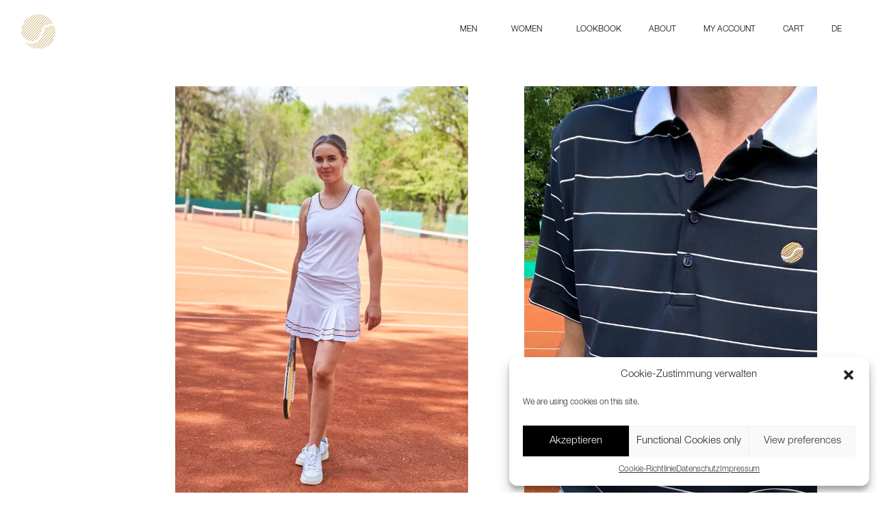

--- FILE ---
content_type: text/html; charset=UTF-8
request_url: https://white-open.com/produkt-kategorie/women-en/jackets-en/?lang=en
body_size: 33046
content:
<!doctype html>
<html lang="en-US">
<head>
	<meta charset="UTF-8">
	<meta name="viewport" content="width=device-width, initial-scale=1">
	<link rel="profile" href="https://gmpg.org/xfn/11">
	<script>
window.JetpackScriptData = {"site":{"icon":"https://i0.wp.com/white-open.com/wp-content/uploads/2021/01/cropped-white-open-icon.png?fit=512%2C512\u0026ssl=1\u0026w=64","title":"White Open","host":"ionos","is_wpcom_platform":false}};
</script>
<meta name='robots' content='index, follow, max-image-preview:large, max-snippet:-1, max-video-preview:-1' />
	<style>img:is([sizes="auto" i], [sizes^="auto," i]) { contain-intrinsic-size: 3000px 1500px }</style>
	<script>window._wca = window._wca || [];</script>

	<!-- This site is optimized with the Yoast SEO plugin v25.4 - https://yoast.com/wordpress/plugins/seo/ -->
	<title>Jackets Archive - White Open</title>
	<link rel="canonical" href="https://white-open.com/produkt-kategorie/women-en/jackets-en/?lang=en" />
	<meta property="og:locale" content="en_US" />
	<meta property="og:type" content="article" />
	<meta property="og:title" content="Jackets Archive - White Open" />
	<meta property="og:url" content="https://white-open.com/produkt-kategorie/women-en/jackets-en/?lang=en" />
	<meta property="og:site_name" content="White Open" />
	<meta name="twitter:card" content="summary_large_image" />
	<script type="application/ld+json" class="yoast-schema-graph">{"@context":"https://schema.org","@graph":[{"@type":"CollectionPage","@id":"https://white-open.com/produkt-kategorie/women-en/jackets-en/?lang=en","url":"https://white-open.com/produkt-kategorie/women-en/jackets-en/?lang=en","name":"Jackets Archive - White Open","isPartOf":{"@id":"https://white-open.com/?lang=en#website"},"primaryImageOfPage":{"@id":"https://white-open.com/produkt-kategorie/women-en/jackets-en/?lang=en#primaryimage"},"image":{"@id":"https://white-open.com/produkt-kategorie/women-en/jackets-en/?lang=en#primaryimage"},"thumbnailUrl":"https://i0.wp.com/white-open.com/wp-content/uploads/2020/11/jacke-navy.jpg?fit=1000%2C715&ssl=1","breadcrumb":{"@id":"https://white-open.com/produkt-kategorie/women-en/jackets-en/?lang=en#breadcrumb"},"inLanguage":"en-US"},{"@type":"ImageObject","inLanguage":"en-US","@id":"https://white-open.com/produkt-kategorie/women-en/jackets-en/?lang=en#primaryimage","url":"https://i0.wp.com/white-open.com/wp-content/uploads/2020/11/jacke-navy.jpg?fit=1000%2C715&ssl=1","contentUrl":"https://i0.wp.com/white-open.com/wp-content/uploads/2020/11/jacke-navy.jpg?fit=1000%2C715&ssl=1","width":1000,"height":715,"caption":"Classic Woman Jacket Navy"},{"@type":"BreadcrumbList","@id":"https://white-open.com/produkt-kategorie/women-en/jackets-en/?lang=en#breadcrumb","itemListElement":[{"@type":"ListItem","position":1,"name":"Startseite","item":"https://white-open.com/?lang=en"},{"@type":"ListItem","position":2,"name":"women","item":"https://white-open.com/produkt-kategorie/women-en/?lang=en"},{"@type":"ListItem","position":3,"name":"Jackets"}]},{"@type":"WebSite","@id":"https://white-open.com/?lang=en#website","url":"https://white-open.com/?lang=en","name":"White Open","description":"Classic Tennis Shirts/Skirts/Shorts/Jackets","potentialAction":[{"@type":"SearchAction","target":{"@type":"EntryPoint","urlTemplate":"https://white-open.com/?lang=en?s={search_term_string}"},"query-input":{"@type":"PropertyValueSpecification","valueRequired":true,"valueName":"search_term_string"}}],"inLanguage":"en-US"}]}</script>
	<!-- / Yoast SEO plugin. -->


<link rel='dns-prefetch' href='//stats.wp.com' />
<link rel='preconnect' href='//i0.wp.com' />
<link rel='preconnect' href='//c0.wp.com' />
<link rel="alternate" type="application/rss+xml" title="White Open &raquo; Feed" href="https://white-open.com/feed/?lang=en" />
<link rel="alternate" type="application/rss+xml" title="White Open &raquo; Comments Feed" href="https://white-open.com/comments/feed/?lang=en" />
<link rel="alternate" type="application/rss+xml" title="White Open &raquo; Jackets Category Feed" href="https://white-open.com/produkt-kategorie/women-en/jackets-en/?lang=en/feed/" />
<script>
window._wpemojiSettings = {"baseUrl":"https:\/\/s.w.org\/images\/core\/emoji\/16.0.1\/72x72\/","ext":".png","svgUrl":"https:\/\/s.w.org\/images\/core\/emoji\/16.0.1\/svg\/","svgExt":".svg","source":{"concatemoji":"https:\/\/white-open.com\/wp-includes\/js\/wp-emoji-release.min.js?ver=6.8.3"}};
/*! This file is auto-generated */
!function(s,n){var o,i,e;function c(e){try{var t={supportTests:e,timestamp:(new Date).valueOf()};sessionStorage.setItem(o,JSON.stringify(t))}catch(e){}}function p(e,t,n){e.clearRect(0,0,e.canvas.width,e.canvas.height),e.fillText(t,0,0);var t=new Uint32Array(e.getImageData(0,0,e.canvas.width,e.canvas.height).data),a=(e.clearRect(0,0,e.canvas.width,e.canvas.height),e.fillText(n,0,0),new Uint32Array(e.getImageData(0,0,e.canvas.width,e.canvas.height).data));return t.every(function(e,t){return e===a[t]})}function u(e,t){e.clearRect(0,0,e.canvas.width,e.canvas.height),e.fillText(t,0,0);for(var n=e.getImageData(16,16,1,1),a=0;a<n.data.length;a++)if(0!==n.data[a])return!1;return!0}function f(e,t,n,a){switch(t){case"flag":return n(e,"\ud83c\udff3\ufe0f\u200d\u26a7\ufe0f","\ud83c\udff3\ufe0f\u200b\u26a7\ufe0f")?!1:!n(e,"\ud83c\udde8\ud83c\uddf6","\ud83c\udde8\u200b\ud83c\uddf6")&&!n(e,"\ud83c\udff4\udb40\udc67\udb40\udc62\udb40\udc65\udb40\udc6e\udb40\udc67\udb40\udc7f","\ud83c\udff4\u200b\udb40\udc67\u200b\udb40\udc62\u200b\udb40\udc65\u200b\udb40\udc6e\u200b\udb40\udc67\u200b\udb40\udc7f");case"emoji":return!a(e,"\ud83e\udedf")}return!1}function g(e,t,n,a){var r="undefined"!=typeof WorkerGlobalScope&&self instanceof WorkerGlobalScope?new OffscreenCanvas(300,150):s.createElement("canvas"),o=r.getContext("2d",{willReadFrequently:!0}),i=(o.textBaseline="top",o.font="600 32px Arial",{});return e.forEach(function(e){i[e]=t(o,e,n,a)}),i}function t(e){var t=s.createElement("script");t.src=e,t.defer=!0,s.head.appendChild(t)}"undefined"!=typeof Promise&&(o="wpEmojiSettingsSupports",i=["flag","emoji"],n.supports={everything:!0,everythingExceptFlag:!0},e=new Promise(function(e){s.addEventListener("DOMContentLoaded",e,{once:!0})}),new Promise(function(t){var n=function(){try{var e=JSON.parse(sessionStorage.getItem(o));if("object"==typeof e&&"number"==typeof e.timestamp&&(new Date).valueOf()<e.timestamp+604800&&"object"==typeof e.supportTests)return e.supportTests}catch(e){}return null}();if(!n){if("undefined"!=typeof Worker&&"undefined"!=typeof OffscreenCanvas&&"undefined"!=typeof URL&&URL.createObjectURL&&"undefined"!=typeof Blob)try{var e="postMessage("+g.toString()+"("+[JSON.stringify(i),f.toString(),p.toString(),u.toString()].join(",")+"));",a=new Blob([e],{type:"text/javascript"}),r=new Worker(URL.createObjectURL(a),{name:"wpTestEmojiSupports"});return void(r.onmessage=function(e){c(n=e.data),r.terminate(),t(n)})}catch(e){}c(n=g(i,f,p,u))}t(n)}).then(function(e){for(var t in e)n.supports[t]=e[t],n.supports.everything=n.supports.everything&&n.supports[t],"flag"!==t&&(n.supports.everythingExceptFlag=n.supports.everythingExceptFlag&&n.supports[t]);n.supports.everythingExceptFlag=n.supports.everythingExceptFlag&&!n.supports.flag,n.DOMReady=!1,n.readyCallback=function(){n.DOMReady=!0}}).then(function(){return e}).then(function(){var e;n.supports.everything||(n.readyCallback(),(e=n.source||{}).concatemoji?t(e.concatemoji):e.wpemoji&&e.twemoji&&(t(e.twemoji),t(e.wpemoji)))}))}((window,document),window._wpemojiSettings);
</script>
<link rel='stylesheet' id='sbi_styles-css' href='https://white-open.com/wp-content/plugins/instagram-feed/css/sbi-styles.min.css?ver=6.9.1' media='all' />
<style id='wp-emoji-styles-inline-css'>

	img.wp-smiley, img.emoji {
		display: inline !important;
		border: none !important;
		box-shadow: none !important;
		height: 1em !important;
		width: 1em !important;
		margin: 0 0.07em !important;
		vertical-align: -0.1em !important;
		background: none !important;
		padding: 0 !important;
	}
</style>
<link rel='stylesheet' id='wp-block-library-css' href='https://c0.wp.com/c/6.8.3/wp-includes/css/dist/block-library/style.min.css' media='all' />
<link rel='stylesheet' id='mediaelement-css' href='https://c0.wp.com/c/6.8.3/wp-includes/js/mediaelement/mediaelementplayer-legacy.min.css' media='all' />
<link rel='stylesheet' id='wp-mediaelement-css' href='https://c0.wp.com/c/6.8.3/wp-includes/js/mediaelement/wp-mediaelement.min.css' media='all' />
<style id='jetpack-sharing-buttons-style-inline-css'>
.jetpack-sharing-buttons__services-list{display:flex;flex-direction:row;flex-wrap:wrap;gap:0;list-style-type:none;margin:5px;padding:0}.jetpack-sharing-buttons__services-list.has-small-icon-size{font-size:12px}.jetpack-sharing-buttons__services-list.has-normal-icon-size{font-size:16px}.jetpack-sharing-buttons__services-list.has-large-icon-size{font-size:24px}.jetpack-sharing-buttons__services-list.has-huge-icon-size{font-size:36px}@media print{.jetpack-sharing-buttons__services-list{display:none!important}}.editor-styles-wrapper .wp-block-jetpack-sharing-buttons{gap:0;padding-inline-start:0}ul.jetpack-sharing-buttons__services-list.has-background{padding:1.25em 2.375em}
</style>
<style id='global-styles-inline-css'>
:root{--wp--preset--aspect-ratio--square: 1;--wp--preset--aspect-ratio--4-3: 4/3;--wp--preset--aspect-ratio--3-4: 3/4;--wp--preset--aspect-ratio--3-2: 3/2;--wp--preset--aspect-ratio--2-3: 2/3;--wp--preset--aspect-ratio--16-9: 16/9;--wp--preset--aspect-ratio--9-16: 9/16;--wp--preset--color--black: #000000;--wp--preset--color--cyan-bluish-gray: #abb8c3;--wp--preset--color--white: #ffffff;--wp--preset--color--pale-pink: #f78da7;--wp--preset--color--vivid-red: #cf2e2e;--wp--preset--color--luminous-vivid-orange: #ff6900;--wp--preset--color--luminous-vivid-amber: #fcb900;--wp--preset--color--light-green-cyan: #7bdcb5;--wp--preset--color--vivid-green-cyan: #00d084;--wp--preset--color--pale-cyan-blue: #8ed1fc;--wp--preset--color--vivid-cyan-blue: #0693e3;--wp--preset--color--vivid-purple: #9b51e0;--wp--preset--gradient--vivid-cyan-blue-to-vivid-purple: linear-gradient(135deg,rgba(6,147,227,1) 0%,rgb(155,81,224) 100%);--wp--preset--gradient--light-green-cyan-to-vivid-green-cyan: linear-gradient(135deg,rgb(122,220,180) 0%,rgb(0,208,130) 100%);--wp--preset--gradient--luminous-vivid-amber-to-luminous-vivid-orange: linear-gradient(135deg,rgba(252,185,0,1) 0%,rgba(255,105,0,1) 100%);--wp--preset--gradient--luminous-vivid-orange-to-vivid-red: linear-gradient(135deg,rgba(255,105,0,1) 0%,rgb(207,46,46) 100%);--wp--preset--gradient--very-light-gray-to-cyan-bluish-gray: linear-gradient(135deg,rgb(238,238,238) 0%,rgb(169,184,195) 100%);--wp--preset--gradient--cool-to-warm-spectrum: linear-gradient(135deg,rgb(74,234,220) 0%,rgb(151,120,209) 20%,rgb(207,42,186) 40%,rgb(238,44,130) 60%,rgb(251,105,98) 80%,rgb(254,248,76) 100%);--wp--preset--gradient--blush-light-purple: linear-gradient(135deg,rgb(255,206,236) 0%,rgb(152,150,240) 100%);--wp--preset--gradient--blush-bordeaux: linear-gradient(135deg,rgb(254,205,165) 0%,rgb(254,45,45) 50%,rgb(107,0,62) 100%);--wp--preset--gradient--luminous-dusk: linear-gradient(135deg,rgb(255,203,112) 0%,rgb(199,81,192) 50%,rgb(65,88,208) 100%);--wp--preset--gradient--pale-ocean: linear-gradient(135deg,rgb(255,245,203) 0%,rgb(182,227,212) 50%,rgb(51,167,181) 100%);--wp--preset--gradient--electric-grass: linear-gradient(135deg,rgb(202,248,128) 0%,rgb(113,206,126) 100%);--wp--preset--gradient--midnight: linear-gradient(135deg,rgb(2,3,129) 0%,rgb(40,116,252) 100%);--wp--preset--font-size--small: 13px;--wp--preset--font-size--medium: 20px;--wp--preset--font-size--large: 36px;--wp--preset--font-size--x-large: 42px;--wp--preset--spacing--20: 0.44rem;--wp--preset--spacing--30: 0.67rem;--wp--preset--spacing--40: 1rem;--wp--preset--spacing--50: 1.5rem;--wp--preset--spacing--60: 2.25rem;--wp--preset--spacing--70: 3.38rem;--wp--preset--spacing--80: 5.06rem;--wp--preset--shadow--natural: 6px 6px 9px rgba(0, 0, 0, 0.2);--wp--preset--shadow--deep: 12px 12px 50px rgba(0, 0, 0, 0.4);--wp--preset--shadow--sharp: 6px 6px 0px rgba(0, 0, 0, 0.2);--wp--preset--shadow--outlined: 6px 6px 0px -3px rgba(255, 255, 255, 1), 6px 6px rgba(0, 0, 0, 1);--wp--preset--shadow--crisp: 6px 6px 0px rgba(0, 0, 0, 1);}:root { --wp--style--global--content-size: 800px;--wp--style--global--wide-size: 1200px; }:where(body) { margin: 0; }.wp-site-blocks > .alignleft { float: left; margin-right: 2em; }.wp-site-blocks > .alignright { float: right; margin-left: 2em; }.wp-site-blocks > .aligncenter { justify-content: center; margin-left: auto; margin-right: auto; }:where(.wp-site-blocks) > * { margin-block-start: 24px; margin-block-end: 0; }:where(.wp-site-blocks) > :first-child { margin-block-start: 0; }:where(.wp-site-blocks) > :last-child { margin-block-end: 0; }:root { --wp--style--block-gap: 24px; }:root :where(.is-layout-flow) > :first-child{margin-block-start: 0;}:root :where(.is-layout-flow) > :last-child{margin-block-end: 0;}:root :where(.is-layout-flow) > *{margin-block-start: 24px;margin-block-end: 0;}:root :where(.is-layout-constrained) > :first-child{margin-block-start: 0;}:root :where(.is-layout-constrained) > :last-child{margin-block-end: 0;}:root :where(.is-layout-constrained) > *{margin-block-start: 24px;margin-block-end: 0;}:root :where(.is-layout-flex){gap: 24px;}:root :where(.is-layout-grid){gap: 24px;}.is-layout-flow > .alignleft{float: left;margin-inline-start: 0;margin-inline-end: 2em;}.is-layout-flow > .alignright{float: right;margin-inline-start: 2em;margin-inline-end: 0;}.is-layout-flow > .aligncenter{margin-left: auto !important;margin-right: auto !important;}.is-layout-constrained > .alignleft{float: left;margin-inline-start: 0;margin-inline-end: 2em;}.is-layout-constrained > .alignright{float: right;margin-inline-start: 2em;margin-inline-end: 0;}.is-layout-constrained > .aligncenter{margin-left: auto !important;margin-right: auto !important;}.is-layout-constrained > :where(:not(.alignleft):not(.alignright):not(.alignfull)){max-width: var(--wp--style--global--content-size);margin-left: auto !important;margin-right: auto !important;}.is-layout-constrained > .alignwide{max-width: var(--wp--style--global--wide-size);}body .is-layout-flex{display: flex;}.is-layout-flex{flex-wrap: wrap;align-items: center;}.is-layout-flex > :is(*, div){margin: 0;}body .is-layout-grid{display: grid;}.is-layout-grid > :is(*, div){margin: 0;}body{padding-top: 0px;padding-right: 0px;padding-bottom: 0px;padding-left: 0px;}a:where(:not(.wp-element-button)){text-decoration: underline;}:root :where(.wp-element-button, .wp-block-button__link){background-color: #32373c;border-width: 0;color: #fff;font-family: inherit;font-size: inherit;line-height: inherit;padding: calc(0.667em + 2px) calc(1.333em + 2px);text-decoration: none;}.has-black-color{color: var(--wp--preset--color--black) !important;}.has-cyan-bluish-gray-color{color: var(--wp--preset--color--cyan-bluish-gray) !important;}.has-white-color{color: var(--wp--preset--color--white) !important;}.has-pale-pink-color{color: var(--wp--preset--color--pale-pink) !important;}.has-vivid-red-color{color: var(--wp--preset--color--vivid-red) !important;}.has-luminous-vivid-orange-color{color: var(--wp--preset--color--luminous-vivid-orange) !important;}.has-luminous-vivid-amber-color{color: var(--wp--preset--color--luminous-vivid-amber) !important;}.has-light-green-cyan-color{color: var(--wp--preset--color--light-green-cyan) !important;}.has-vivid-green-cyan-color{color: var(--wp--preset--color--vivid-green-cyan) !important;}.has-pale-cyan-blue-color{color: var(--wp--preset--color--pale-cyan-blue) !important;}.has-vivid-cyan-blue-color{color: var(--wp--preset--color--vivid-cyan-blue) !important;}.has-vivid-purple-color{color: var(--wp--preset--color--vivid-purple) !important;}.has-black-background-color{background-color: var(--wp--preset--color--black) !important;}.has-cyan-bluish-gray-background-color{background-color: var(--wp--preset--color--cyan-bluish-gray) !important;}.has-white-background-color{background-color: var(--wp--preset--color--white) !important;}.has-pale-pink-background-color{background-color: var(--wp--preset--color--pale-pink) !important;}.has-vivid-red-background-color{background-color: var(--wp--preset--color--vivid-red) !important;}.has-luminous-vivid-orange-background-color{background-color: var(--wp--preset--color--luminous-vivid-orange) !important;}.has-luminous-vivid-amber-background-color{background-color: var(--wp--preset--color--luminous-vivid-amber) !important;}.has-light-green-cyan-background-color{background-color: var(--wp--preset--color--light-green-cyan) !important;}.has-vivid-green-cyan-background-color{background-color: var(--wp--preset--color--vivid-green-cyan) !important;}.has-pale-cyan-blue-background-color{background-color: var(--wp--preset--color--pale-cyan-blue) !important;}.has-vivid-cyan-blue-background-color{background-color: var(--wp--preset--color--vivid-cyan-blue) !important;}.has-vivid-purple-background-color{background-color: var(--wp--preset--color--vivid-purple) !important;}.has-black-border-color{border-color: var(--wp--preset--color--black) !important;}.has-cyan-bluish-gray-border-color{border-color: var(--wp--preset--color--cyan-bluish-gray) !important;}.has-white-border-color{border-color: var(--wp--preset--color--white) !important;}.has-pale-pink-border-color{border-color: var(--wp--preset--color--pale-pink) !important;}.has-vivid-red-border-color{border-color: var(--wp--preset--color--vivid-red) !important;}.has-luminous-vivid-orange-border-color{border-color: var(--wp--preset--color--luminous-vivid-orange) !important;}.has-luminous-vivid-amber-border-color{border-color: var(--wp--preset--color--luminous-vivid-amber) !important;}.has-light-green-cyan-border-color{border-color: var(--wp--preset--color--light-green-cyan) !important;}.has-vivid-green-cyan-border-color{border-color: var(--wp--preset--color--vivid-green-cyan) !important;}.has-pale-cyan-blue-border-color{border-color: var(--wp--preset--color--pale-cyan-blue) !important;}.has-vivid-cyan-blue-border-color{border-color: var(--wp--preset--color--vivid-cyan-blue) !important;}.has-vivid-purple-border-color{border-color: var(--wp--preset--color--vivid-purple) !important;}.has-vivid-cyan-blue-to-vivid-purple-gradient-background{background: var(--wp--preset--gradient--vivid-cyan-blue-to-vivid-purple) !important;}.has-light-green-cyan-to-vivid-green-cyan-gradient-background{background: var(--wp--preset--gradient--light-green-cyan-to-vivid-green-cyan) !important;}.has-luminous-vivid-amber-to-luminous-vivid-orange-gradient-background{background: var(--wp--preset--gradient--luminous-vivid-amber-to-luminous-vivid-orange) !important;}.has-luminous-vivid-orange-to-vivid-red-gradient-background{background: var(--wp--preset--gradient--luminous-vivid-orange-to-vivid-red) !important;}.has-very-light-gray-to-cyan-bluish-gray-gradient-background{background: var(--wp--preset--gradient--very-light-gray-to-cyan-bluish-gray) !important;}.has-cool-to-warm-spectrum-gradient-background{background: var(--wp--preset--gradient--cool-to-warm-spectrum) !important;}.has-blush-light-purple-gradient-background{background: var(--wp--preset--gradient--blush-light-purple) !important;}.has-blush-bordeaux-gradient-background{background: var(--wp--preset--gradient--blush-bordeaux) !important;}.has-luminous-dusk-gradient-background{background: var(--wp--preset--gradient--luminous-dusk) !important;}.has-pale-ocean-gradient-background{background: var(--wp--preset--gradient--pale-ocean) !important;}.has-electric-grass-gradient-background{background: var(--wp--preset--gradient--electric-grass) !important;}.has-midnight-gradient-background{background: var(--wp--preset--gradient--midnight) !important;}.has-small-font-size{font-size: var(--wp--preset--font-size--small) !important;}.has-medium-font-size{font-size: var(--wp--preset--font-size--medium) !important;}.has-large-font-size{font-size: var(--wp--preset--font-size--large) !important;}.has-x-large-font-size{font-size: var(--wp--preset--font-size--x-large) !important;}
:root :where(.wp-block-pullquote){font-size: 1.5em;line-height: 1.6;}
</style>
<link rel='stylesheet' id='woocommerce-layout-css' href='https://c0.wp.com/p/woocommerce/9.9.6/assets/css/woocommerce-layout.css' media='all' />
<style id='woocommerce-layout-inline-css'>

	.infinite-scroll .woocommerce-pagination {
		display: none;
	}
</style>
<link rel='stylesheet' id='woocommerce-smallscreen-css' href='https://c0.wp.com/p/woocommerce/9.9.6/assets/css/woocommerce-smallscreen.css' media='only screen and (max-width: 768px)' />
<link rel='stylesheet' id='woocommerce-general-css' href='https://c0.wp.com/p/woocommerce/9.9.6/assets/css/woocommerce.css' media='all' />
<style id='woocommerce-inline-inline-css'>
.woocommerce form .form-row .required { visibility: visible; }
</style>
<link rel='stylesheet' id='paypalplus-woocommerce-front-css' href='https://white-open.com/wp-content/plugins/PayPal%20Plus%20Modul/public/css/front.min.css?ver=1753109387' media='screen' />
<link rel='stylesheet' id='wpml-legacy-horizontal-list-0-css' href='https://white-open.com/wp-content/plugins/sitepress-multilingual-cms/templates/language-switchers/legacy-list-horizontal/style.min.css?ver=1' media='all' />
<link rel='stylesheet' id='wpml-menu-item-0-css' href='https://white-open.com/wp-content/plugins/sitepress-multilingual-cms/templates/language-switchers/menu-item/style.min.css?ver=1' media='all' />
<link rel='stylesheet' id='cmplz-general-css' href='https://white-open.com/wp-content/plugins/complianz-gdpr/assets/css/cookieblocker.min.css?ver=1753109388' media='all' />
<link rel='stylesheet' id='woo-variation-swatches-css' href='https://white-open.com/wp-content/plugins/woo-variation-swatches/assets/css/frontend.min.css?ver=1753109393' media='all' />
<style id='woo-variation-swatches-inline-css'>
:root {
--wvs-tick:url("data:image/svg+xml;utf8,%3Csvg filter='drop-shadow(0px 0px 2px rgb(0 0 0 / .8))' xmlns='http://www.w3.org/2000/svg'  viewBox='0 0 30 30'%3E%3Cpath fill='none' stroke='%23ffffff' stroke-linecap='round' stroke-linejoin='round' stroke-width='4' d='M4 16L11 23 27 7'/%3E%3C/svg%3E");

--wvs-cross:url("data:image/svg+xml;utf8,%3Csvg filter='drop-shadow(0px 0px 5px rgb(255 255 255 / .6))' xmlns='http://www.w3.org/2000/svg' width='72px' height='72px' viewBox='0 0 24 24'%3E%3Cpath fill='none' stroke='%23ff0000' stroke-linecap='round' stroke-width='0.6' d='M5 5L19 19M19 5L5 19'/%3E%3C/svg%3E");
--wvs-single-product-item-width:30px;
--wvs-single-product-item-height:30px;
--wvs-single-product-item-font-size:16px}
</style>
<link rel='stylesheet' id='brands-styles-css' href='https://c0.wp.com/p/woocommerce/9.9.6/assets/css/brands.css' media='all' />
<link rel='stylesheet' id='hello-elementor-theme-style-css' href='https://white-open.com/wp-content/themes/hello-elementor/assets/css/theme.css?ver=3.4.6' media='all' />
<link rel='stylesheet' id='hello-elementor-child-style-css' href='https://white-open.com/wp-content/themes/hello-theme-child-master/style.css?ver=1.0.0' media='all' />
<link rel='stylesheet' id='hello-elementor-css' href='https://white-open.com/wp-content/themes/hello-elementor/assets/css/reset.css?ver=3.4.6' media='all' />
<link rel='stylesheet' id='hello-elementor-header-footer-css' href='https://white-open.com/wp-content/themes/hello-elementor/assets/css/header-footer.css?ver=3.4.6' media='all' />
<link rel='stylesheet' id='elementor-frontend-css' href='https://white-open.com/wp-content/plugins/elementor/assets/css/frontend.min.css?ver=3.30.0' media='all' />
<style id='elementor-frontend-inline-css'>

				.elementor-widget-woocommerce-checkout-page .woocommerce table.woocommerce-checkout-review-order-table {
				    margin: var(--sections-margin, 24px 0 24px 0);
				    padding: var(--sections-padding, 16px 16px);
				}
				.elementor-widget-woocommerce-checkout-page .woocommerce table.woocommerce-checkout-review-order-table .cart_item td.product-name {
				    padding-right: 20px;
				}
				.elementor-widget-woocommerce-checkout-page .woocommerce .woocommerce-checkout #payment {
					border: none;
					padding: 0;
				}
				.elementor-widget-woocommerce-checkout-page .woocommerce .e-checkout__order_review-2 {
					background: var(--sections-background-color, #ffffff);
				    border-radius: var(--sections-border-radius, 3px);
				    padding: var(--sections-padding, 16px 30px);
				    margin: var(--sections-margin, 0 0 24px 0);
				    border-style: var(--sections-border-type, solid);
				    border-color: var(--sections-border-color, #D5D8DC);
				    border-width: 1px;
				    display: block;
				}
				.elementor-widget-woocommerce-checkout-page .woocommerce-checkout .place-order {
					display: -webkit-box;
					display: -ms-flexbox;
					display: flex;
					-webkit-box-orient: vertical;
					-webkit-box-direction: normal;
					-ms-flex-direction: column;
					flex-direction: column;
					-ms-flex-wrap: wrap;
					flex-wrap: wrap;
					padding: 0;
					margin-bottom: 0;
					margin-top: 1em;
					-webkit-box-align: var(--place-order-title-alignment, stretch);
					-ms-flex-align: var(--place-order-title-alignment, stretch);
					align-items: var(--place-order-title-alignment, stretch); 
				}
				.elementor-widget-woocommerce-checkout-page .woocommerce-checkout #place_order {
					background-color: #5bc0de;
					width: var(--purchase-button-width, auto);
					float: none;
					color: var(--purchase-button-normal-text-color, #ffffff);
					min-height: auto;
					padding: var(--purchase-button-padding, 1em 1em);
					border-radius: var(--purchase-button-border-radius, 3px); 
		        }
		        .elementor-widget-woocommerce-checkout-page .woocommerce-checkout #place_order:hover {
					background-color: #5bc0de;
					color: var(--purchase-button-hover-text-color, #ffffff);
					border-color: var(--purchase-button-hover-border-color, #5bc0de);
					-webkit-transition-duration: var(--purchase-button-hover-transition-duration, 0.3s);
					-o-transition-duration: var(--purchase-button-hover-transition-duration, 0.3s);
					transition-duration: var(--purchase-button-hover-transition-duration, 0.3s); 
                }
			
</style>
<link rel='stylesheet' id='widget-image-css' href='https://white-open.com/wp-content/plugins/elementor/assets/css/widget-image.min.css?ver=3.30.0' media='all' />
<link rel='stylesheet' id='widget-nav-menu-css' href='https://white-open.com/wp-content/plugins/elementor-pro/assets/css/widget-nav-menu.min.css?ver=3.30.0' media='all' />
<link rel='stylesheet' id='e-sticky-css' href='https://white-open.com/wp-content/plugins/elementor-pro/assets/css/modules/sticky.min.css?ver=3.30.0' media='all' />
<link rel='stylesheet' id='widget-woocommerce-menu-cart-css' href='https://white-open.com/wp-content/plugins/elementor-pro/assets/css/widget-woocommerce-menu-cart.min.css?ver=3.30.0' media='all' />
<link rel='stylesheet' id='widget-menu-anchor-css' href='https://white-open.com/wp-content/plugins/elementor/assets/css/widget-menu-anchor.min.css?ver=3.30.0' media='all' />
<link rel='stylesheet' id='widget-divider-css' href='https://white-open.com/wp-content/plugins/elementor/assets/css/widget-divider.min.css?ver=3.30.0' media='all' />
<link rel='stylesheet' id='widget-posts-css' href='https://white-open.com/wp-content/plugins/elementor-pro/assets/css/widget-posts.min.css?ver=3.30.0' media='all' />
<link rel='stylesheet' id='elementor-icons-css' href='https://white-open.com/wp-content/plugins/elementor/assets/lib/eicons/css/elementor-icons.min.css?ver=5.43.0' media='all' />
<link rel='stylesheet' id='elementor-post-15-css' href='https://white-open.com/wp-content/uploads/elementor/css/post-15.css?ver=1753109480' media='all' />
<link rel='stylesheet' id='random_img-css' href='https://white-open.com/wp-content/plugins/elementor-motointermedia/css/random_img.css?ver=6.8.3' media='all' />
<link rel='stylesheet' id='font-awesome-5-all-css' href='https://white-open.com/wp-content/plugins/elementor/assets/lib/font-awesome/css/all.min.css?ver=3.30.0' media='all' />
<link rel='stylesheet' id='font-awesome-4-shim-css' href='https://white-open.com/wp-content/plugins/elementor/assets/lib/font-awesome/css/v4-shims.min.css?ver=3.30.0' media='all' />
<link rel='stylesheet' id='sbistyles-css' href='https://white-open.com/wp-content/plugins/instagram-feed/css/sbi-styles.min.css?ver=6.9.1' media='all' />
<link rel='stylesheet' id='elementor-post-195-css' href='https://white-open.com/wp-content/uploads/elementor/css/post-195.css?ver=1753109480' media='all' />
<link rel='stylesheet' id='elementor-post-1602-css' href='https://white-open.com/wp-content/uploads/elementor/css/post-1602.css?ver=1753110233' media='all' />
<link rel='stylesheet' id='elementor-post-90-css' href='https://white-open.com/wp-content/uploads/elementor/css/post-90.css?ver=1753109713' media='all' />
<link rel='stylesheet' id='woocommerce-gzd-layout-css' href='https://white-open.com/wp-content/plugins/woocommerce-germanized/build/static/layout-styles.css?ver=3.19.12' media='all' />
<style id='woocommerce-gzd-layout-inline-css'>
.woocommerce-checkout .shop_table { background-color: #eeeeee; } .product p.deposit-packaging-type { font-size: 1.25em !important; } p.woocommerce-shipping-destination { display: none; }
                .wc-gzd-nutri-score-value-a {
                    background: url(https://white-open.com/wp-content/plugins/woocommerce-germanized/assets/images/nutri-score-a.svg) no-repeat;
                }
                .wc-gzd-nutri-score-value-b {
                    background: url(https://white-open.com/wp-content/plugins/woocommerce-germanized/assets/images/nutri-score-b.svg) no-repeat;
                }
                .wc-gzd-nutri-score-value-c {
                    background: url(https://white-open.com/wp-content/plugins/woocommerce-germanized/assets/images/nutri-score-c.svg) no-repeat;
                }
                .wc-gzd-nutri-score-value-d {
                    background: url(https://white-open.com/wp-content/plugins/woocommerce-germanized/assets/images/nutri-score-d.svg) no-repeat;
                }
                .wc-gzd-nutri-score-value-e {
                    background: url(https://white-open.com/wp-content/plugins/woocommerce-germanized/assets/images/nutri-score-e.svg) no-repeat;
                }
            
</style>
<link rel='stylesheet' id='elementor-icons-shared-0-css' href='https://white-open.com/wp-content/plugins/elementor/assets/lib/font-awesome/css/fontawesome.min.css?ver=5.15.3' media='all' />
<link rel='stylesheet' id='elementor-icons-fa-solid-css' href='https://white-open.com/wp-content/plugins/elementor/assets/lib/font-awesome/css/solid.min.css?ver=5.15.3' media='all' />
<script id="wpml-cookie-js-extra">
var wpml_cookies = {"wp-wpml_current_language":{"value":"en","expires":1,"path":"\/"}};
var wpml_cookies = {"wp-wpml_current_language":{"value":"en","expires":1,"path":"\/"}};
</script>
<script src="https://white-open.com/wp-content/plugins/sitepress-multilingual-cms/res/js/cookies/language-cookie.js?ver=476000" id="wpml-cookie-js" defer data-wp-strategy="defer"></script>
<script src="https://c0.wp.com/c/6.8.3/wp-includes/js/jquery/jquery.min.js" id="jquery-core-js"></script>
<script src="https://c0.wp.com/c/6.8.3/wp-includes/js/jquery/jquery-migrate.min.js" id="jquery-migrate-js"></script>
<script src="https://c0.wp.com/p/woocommerce/9.9.6/assets/js/jquery-blockui/jquery.blockUI.min.js" id="jquery-blockui-js" data-wp-strategy="defer"></script>
<script id="wc-add-to-cart-js-extra">
var wc_add_to_cart_params = {"ajax_url":"\/wp-admin\/admin-ajax.php?lang=en","wc_ajax_url":"\/?lang=en&wc-ajax=%%endpoint%%","i18n_view_cart":"View cart","cart_url":"https:\/\/white-open.com\/cart\/?lang=en","is_cart":"","cart_redirect_after_add":"yes"};
</script>
<script src="https://c0.wp.com/p/woocommerce/9.9.6/assets/js/frontend/add-to-cart.min.js" id="wc-add-to-cart-js" defer data-wp-strategy="defer"></script>
<script src="https://c0.wp.com/p/woocommerce/9.9.6/assets/js/js-cookie/js.cookie.min.js" id="js-cookie-js" defer data-wp-strategy="defer"></script>
<script id="woocommerce-js-extra">
var woocommerce_params = {"ajax_url":"\/wp-admin\/admin-ajax.php?lang=en","wc_ajax_url":"\/?lang=en&wc-ajax=%%endpoint%%","i18n_password_show":"Show password","i18n_password_hide":"Hide password"};
</script>
<script src="https://c0.wp.com/p/woocommerce/9.9.6/assets/js/frontend/woocommerce.min.js" id="woocommerce-js" defer data-wp-strategy="defer"></script>
<script src="https://cdn.jsdelivr.net/npm/bluebird@3.5.3/js/browser/bluebird.js?ver=6.8.3" id="bluebird-js"></script>
<script src="https://white-open.com/wp-content/themes/hello-theme-child-master/wo_script.js?ver=6.8.3" id="wo-script-js"></script>
<script type="text/plain" data-service="jetpack-statistics" data-category="statistics" data-cmplz-src="https://stats.wp.com/s-202605.js" id="woocommerce-analytics-js" defer data-wp-strategy="defer"></script>
<script src="https://white-open.com/wp-content/plugins/elementor/assets/lib/font-awesome/js/v4-shims.min.js?ver=3.30.0" id="font-awesome-4-shim-js"></script>
<script id="wc-gzd-unit-price-observer-queue-js-extra">
var wc_gzd_unit_price_observer_queue_params = {"ajax_url":"\/wp-admin\/admin-ajax.php","wc_ajax_url":"\/?lang=en&wc-ajax=%%endpoint%%","refresh_unit_price_nonce":"965335c4c4"};
</script>
<script src="https://white-open.com/wp-content/plugins/woocommerce-germanized/build/static/unit-price-observer-queue.js?ver=3.19.12" id="wc-gzd-unit-price-observer-queue-js" defer data-wp-strategy="defer"></script>
<script src="https://c0.wp.com/p/woocommerce/9.9.6/assets/js/accounting/accounting.min.js" id="accounting-js"></script>
<script id="wc-gzd-unit-price-observer-js-extra">
var wc_gzd_unit_price_observer_params = {"wrapper":".product","price_selector":{"p.price":{"is_total_price":false,"is_primary_selector":true,"quantity_selector":""}},"replace_price":"1","product_id":"1463","price_decimal_sep":",","price_thousand_sep":".","qty_selector":"input.quantity, input.qty","refresh_on_load":""};
</script>
<script src="https://white-open.com/wp-content/plugins/woocommerce-germanized/build/static/unit-price-observer.js?ver=3.19.12" id="wc-gzd-unit-price-observer-js" defer data-wp-strategy="defer"></script>
<link rel="https://api.w.org/" href="https://white-open.com/wp-json/" /><link rel="alternate" title="JSON" type="application/json" href="https://white-open.com/wp-json/wp/v2/product_cat/71" /><link rel="EditURI" type="application/rsd+xml" title="RSD" href="https://white-open.com/xmlrpc.php?rsd" />
<meta name="generator" content="WordPress 6.8.3" />
<meta name="generator" content="WooCommerce 9.9.6" />
<meta name="generator" content="WPML ver:4.7.6 stt:1,3;" />
	<style>img#wpstats{display:none}</style>
					<style>.cmplz-hidden {
					display: none !important;
				}</style>	<noscript><style>.woocommerce-product-gallery{ opacity: 1 !important; }</style></noscript>
	<meta name="generator" content="Elementor 3.30.0; features: additional_custom_breakpoints; settings: css_print_method-external, google_font-enabled, font_display-auto">
			<style>
				.e-con.e-parent:nth-of-type(n+4):not(.e-lazyloaded):not(.e-no-lazyload),
				.e-con.e-parent:nth-of-type(n+4):not(.e-lazyloaded):not(.e-no-lazyload) * {
					background-image: none !important;
				}
				@media screen and (max-height: 1024px) {
					.e-con.e-parent:nth-of-type(n+3):not(.e-lazyloaded):not(.e-no-lazyload),
					.e-con.e-parent:nth-of-type(n+3):not(.e-lazyloaded):not(.e-no-lazyload) * {
						background-image: none !important;
					}
				}
				@media screen and (max-height: 640px) {
					.e-con.e-parent:nth-of-type(n+2):not(.e-lazyloaded):not(.e-no-lazyload),
					.e-con.e-parent:nth-of-type(n+2):not(.e-lazyloaded):not(.e-no-lazyload) * {
						background-image: none !important;
					}
				}
			</style>
			<link rel="icon" href="https://i0.wp.com/white-open.com/wp-content/uploads/2021/01/cropped-white-open-icon.png?fit=32%2C32&#038;ssl=1" sizes="32x32" />
<link rel="icon" href="https://i0.wp.com/white-open.com/wp-content/uploads/2021/01/cropped-white-open-icon.png?fit=192%2C192&#038;ssl=1" sizes="192x192" />
<link rel="apple-touch-icon" href="https://i0.wp.com/white-open.com/wp-content/uploads/2021/01/cropped-white-open-icon.png?fit=180%2C180&#038;ssl=1" />
<meta name="msapplication-TileImage" content="https://i0.wp.com/white-open.com/wp-content/uploads/2021/01/cropped-white-open-icon.png?fit=270%2C270&#038;ssl=1" />
		<style id="wp-custom-css">
			/* 
Theme Name: Hello Elementor Child
Theme URI: https://github.com/elementor/hello-theme/
Description: Hello Elementor Child is a child theme of Hello Elementor, created by Elementor team
Author: Elementor Team
Author URI: https://elementor.com/
Template: hello-elementor
Version: 1.0.1
Text Domain: hello-elementor-child
License: GNU General Public License v3 or later.
License URI: https://www.gnu.org/licenses/gpl-3.0.html
Tags: flexible-header, custom-colors, custom-menu, custom-logo, editor-style, featured-images, rtl-language-support, threaded-comments, translation-ready
*/

/*
    Add your custom styles here
*/

*:focus { 
  outline: 0 !important;
}


.elementor-menu-cart__subtotal
{
	font-size: 12px;
	text-transform: uppercase;
}

.woocommerce #respond input#submit, .woocommerce a.button, .woocommerce button.button, .woocommerce input.button
{
	margin-top: 0px !important;
}

/* -- site sub navi -- */
.sm-vertical .menu-item
{
	font-weight: bold;
}

.sm-vertical .sub-menu
{
	display: block;
	margin-left: 0px;
	margin-top: 0px;
}

.woocommerce-button
{
	background-color: black;
	color: white;
	border: none;
	text-transform: uppercase;
	font-size: 12px;
	letter-spacing: 0.07em;
	border-radius: 0px;
}

.woocommerce-button:hover
{
	background-color: #cb8d29;
}

/* -- archiv product darstellung -- */
.archive .wc-gzd-additional-info,
.archive .button
{
	display: none !important;
}

.products .attachment-woocommerce_thumbnail
{
	margin: 0 auto !important;
}

.woocommerce div.product form.cart .variations label,
.woo-variation-swatches.wvs-show-label .variations td .woo-selected-variation-item-name, .woo-variation-swatches.wvs-show-label .variations td label, .woo-variation-swatches.wvs-show-label .variations th .woo-selected-variation-item-name, .woo-variation-swatches.wvs-show-label .variations th label
{
	display: none;
}

.woo-variation-swatches .wvs-style-squared.variable-items-wrapper .variable-item:not(.radio-variable-item)
{
	border-radius: 0px;
}

bdi
{
	padding-top: 3px;
	padding-left: 5px;
  font-size:13px;
}

.archive .elementor-post__text
{
	display: flex;
	justify-content: center;
	align-items: center;
}

.archive .elementor-posts .elementor-post__meta-data
{
	padding: 0px;
	margin: 0px;
	font-size: 16px;
}

.archive .elementor-posts .elementor-post__meta-data bdi
{
	font-size: 16px;
}


/* --- woo shop detail --- */
.product-template-default h1
{
	font-family: Helvetica Neu;
	font-weight: 200;
	font-size: 18px;
	text-transform: uppercase;
	float: left;
	padding: 0px;
	line-height: 30px;
	margin: 0px 10px 0 0;
}

table tbody>tr:nth-child(odd)>td, table tbody>tr:nth-child(odd)>th
{
	background-color: white;
}

.woocommerce-Price-amount
{
		font-family: Helvetica Neu;
	color: black;
	font-size: 18px;
	font-weight: 200;
}

.wc-gzd-additional-info,
.wc-gzd-additional-info a
{
	color: #666;
	font-size: 12px;
	margin-top: -20px;
	padding-bottom: 30px;
}

.woocommerce .flex-control-nav
{
	display: none;
}

.woo-variation-swatches.wvs-style-squared .variable-items-wrapper .variable-item.button-variable-item .variable-item-span
{
	line-height: 14px;
}

.woocommerce #respond input#submit.alt, .woocommerce a.button.alt, .woocommerce button.button.alt, .woocommerce input.button.alt
{
	background-color: black;
	border-radius: 0px;
	text-transform: uppercase;
	font-weight: 200;
}

.woo-variation-swatches.wvs-style-squared .variable-items-wrapper .variable-item
{
	border-radius: 0px;
}

/* hide stock */
.product-template-default .woocommerce-variation-availability
{
	display: none;
}

.woocommerce div.product form.cart .button
{
	    padding: 15px 20px 10px 20px;
}

.woocommerce #respond input#submit.alt, .woocommerce a.button.alt, .woocommerce button.button.alt, .woocommerce input.button.alt{
	padding: 15px 25px;
}

.woo-variation-swatches .variable-items-wrapper .variable-item:not(.radio-variable-item)
{
	box-shadow: 0 0 0 1px rgba(0,0,0,1);
}

.woo-variation-items-wrapper
{
	text-transform: uppercase;
	line-height: 10px;
}

.button-variable-item span
{
	font-size: 12px !important;
}

.woocommerce #respond input#submit.alt.disabled, .woocommerce #respond input#submit.alt.disabled:hover, .woocommerce #respond input#submit.alt:disabled, .woocommerce #respond input#submit.alt:disabled:hover, .woocommerce #respond input#submit.alt:disabled[disabled], .woocommerce #respond input#submit.alt:disabled[disabled]:hover, .woocommerce a.button.alt.disabled, .woocommerce a.button.alt.disabled:hover, .woocommerce a.button.alt:disabled, .woocommerce a.button.alt:disabled:hover, .woocommerce a.button.alt:disabled[disabled], .woocommerce a.button.alt:disabled[disabled]:hover, .woocommerce button.button.alt.disabled, .woocommerce button.button.alt.disabled:hover, .woocommerce button.button.alt:disabled, .woocommerce button.button.alt:disabled:hover, .woocommerce button.button.alt:disabled[disabled], .woocommerce button.button.alt:disabled[disabled]:hover, .woocommerce input.button.alt.disabled, .woocommerce input.button.alt.disabled:hover, .woocommerce input.button.alt:disabled, .woocommerce input.button.alt:disabled:hover, .woocommerce input.button.alt:disabled[disabled], .woocommerce input.button.alt:disabled[disabled]:hover
{
	background-color: black;
	color: white;
}


.woo-variation-swatches .variable-items-wrapper .variable-item:not(.radio-variable-item).selected, .woo-variation-swatches .variable-items-wrapper .variable-item:not(.radio-variable-item).selected:hover
{
	background-color: black;
	color: white;
}

.wc-tab h2
{
	display: none;
}

.woocommerce div.product form.cart .variations td.label,
.page-id-8 .entry-title
{
	display: none;
}

.woocommerce div.product .woocommerce-tabs ul.tabs li.active a
{
	text-decoration: underline;
}


.sitenavi ul
{
	margin-left: 0px;
	padding-left: 0px;
}

.sitenavi li
{
	list-style: none;
	margin-bottom: 30px;
}

.sitenavi .menu-item a
{
	text-transform: uppercase;
}


.sitenavi .sub-menu 
{
	margin-top: 5px;
}

.sitenavi .sub-menu li 
{
		margin-bottom: 8px;
	margin-left: 15px;
}

.sitenavi .sub-menu .menu-item a
{
	color: #666;
	text-transform: none;
}

.sitenavi .sub-menu  .current_page_item a
{
	color: black;
}


/* ---- newsletter --- */
.sib-form .entry__label,
.sib-optin
{
	font-weight: normal !important;
	font-size: 12px;
}

.sib-form .entry__field
{
	
	font-size: 12px;
	border-bottom: 1px solid black;
		border-radius: 0px !important;
}

.sib-form-block
{
	padding: 0px;
}
.sib-form-block__button
{
	color: black;
	font-size: 12px;
	letter-spacing: 0.05em;
	padding: 0px;
	border-radius: 0px;
	background-color: #000;
	color: white;
	margin-left: -20px;
	margin-right: 20px;
	
}

.sib-form-block__button:hover,
.woocommerce #respond input#submit.alt:hover, .woocommerce a.button.alt:hover, .woocommerce button.button.alt:hover, .woocommerce input.button.alt:hover
{
background-color: #cb8d29;
}

input[type=date], input[type=email], input[type=password], input[type=search], input[type=tel], input[type=text], input[type=url], select, textarea
{
	letter-spacing: 0.05em;
	color: black;
	font-size: 12px;

}

/*--- product archive --- */
.archive .woocommerce-loop-product__title
{
	
}

/* --- cart page --- */

.page-id-7 .entry-title,
.page-id-1131 .entry-title
{
	display: none;
}

.page-id-7 .woocommerce table.shop_table,
.page-id-7 td,
.page-id-7 th
{
	border: 0px !important;
	
}

.page-id-1131 .woocommerce table.shop_table,
.page-id-1131 td,
.page-id-1131 th
{
	border: 0px !important;
	
}

.page-id-7 .post-7,
.page-id-1131 .post-7
{
	max-width: 900px;
	margin: 0 auto;
	text-transform: uppercase;
}

.page-id-7 bdi
{
	font-size: 13px;
}

#add_payment_method table.cart .product-thumbnail, .woocommerce-cart table.cart .product-thumbnail, .woocommerce-checkout table.cart .product-thumbnail
{
	min-width: 250px;
}

#add_payment_method table.cart img, .woocommerce-cart table.cart img, .woocommerce-checkout table.cart img
{
	width: 150px;
}

.woocommerce ul#shipping_method .amount
{
	font-weight: 400;
}

/* sub - menu */
.sub-menu .sub-menu
{
	display: none;
}

.sub-menu .current-menu-item .sub-menu,
.sub-menu .current-menu-parent .sub-menu
{
	display: block;
}

.sitenavi .sub-menu .current-menu-parent a 
{
	color: black;
}

.sitenavi .sub-menu .sub-menu a 
{
	color: #666;
}

.sitenavi .sub-menu .sub-menu .current-menu-item a 
{
	color: black;
}

/* order */
.woocommerce table.woocommerce-table--order-details 
{
	background-color: white;
	border-radius: 0px;

}

.woocommerce table.woocommerce-table--order-details th,
.woocommerce table.woocommerce-table--order-details td
{
	padding: 10px;
}


.woocommerce-table--order-details .amount
{
	font-size: 12px;
	font-weight: normal;
}

.woocommerce table.shop_table tbody th, .woocommerce table.shop_table tfoot td, .woocommerce table.shop_table tfoot th
{
	font-weight: normal;
}

/* --- kasse ---*/
.woocommerce-checkout #order_review_heading,
.woocommerce-checkout #order_payment_heading

{
	margin-top: 30px;
}

.woocommerce-checkout .shop_table
{
	border-radius: 0px;
	border: none;
	background-color: white;

}

.woocommerce-checkout .shop_table td
{
		padding: 10px !important;
}

.woocommerce #respond input#submit, .woocommerce a.button, .woocommerce button.button, .woocommerce input.button
{
	margin-top: -5px;
}

/* -- cookie banner --*/
.cc-revoke, .cc-window
{
	font-size: 12px;
	font-family: inherit;
}

#cc-window.cc-window.cc-theme-minimal .cc-btn.cc-accept-all
{
	border-radius: 0px;
}

/* cookie seite */
#cmplz-document,
#cmplz-document h2, #cmplz-document h3,
#cmplz-document .cmplz-subtitle
{
	font-size: 12px;
	font-weight: normal;
}

#cmplz-cookies-overview .cmplz-service-header h3,
#cmplz-document p, #cmplz-document li, #cmplz-document td,
#cmplz-cookies-overview .cmplz-service-desc h4
{
	font-size: 12px;
}

.woo-paypalplus-checkout-button
{
	margin: 10px;
}


.woocommerce-error a, .woocommerce-info a, .woocommerce-message a
{
	color: white;
	text-decoration: underline;
}


/* -- responsive Nav -- */
#mobile-menue .elementor-nav-menu--dropdown
{
	background-color: white;
}		</style>
		</head>
<body data-cmplz=1 class="archive tax-product_cat term-jackets-en term-71 wp-embed-responsive wp-theme-hello-elementor wp-child-theme-hello-theme-child-master theme-hello-elementor woocommerce woocommerce-page woocommerce-no-js woo-variation-swatches wvs-behavior-blur wvs-theme-hello-theme-child-master wvs-show-label wvs-tooltip hello-elementor-default elementor-page-90 elementor-default elementor-template-full-width elementor-kit-15">


<a class="skip-link screen-reader-text" href="#content">Skip to content</a>

		<div data-elementor-type="header" data-elementor-id="195" class="elementor elementor-195 elementor-location-header" data-elementor-post-type="elementor_library">
					<section class="elementor-section elementor-top-section elementor-element elementor-element-4b11763 elementor-section-full_width elementor-hidden-phone elementor-section-height-default elementor-section-height-default" data-id="4b11763" data-element_type="section" data-settings="{&quot;sticky&quot;:&quot;top&quot;,&quot;background_background&quot;:&quot;classic&quot;,&quot;sticky_on&quot;:[&quot;desktop&quot;,&quot;tablet&quot;,&quot;mobile&quot;],&quot;sticky_offset&quot;:0,&quot;sticky_effects_offset&quot;:0,&quot;sticky_anchor_link_offset&quot;:0}">
						<div class="elementor-container elementor-column-gap-default">
					<div class="elementor-column elementor-col-100 elementor-top-column elementor-element elementor-element-e6ad9aa" data-id="e6ad9aa" data-element_type="column">
			<div class="elementor-widget-wrap elementor-element-populated">
						<section class="elementor-section elementor-inner-section elementor-element elementor-element-c806ccc elementor-section-full_width elementor-section-height-default elementor-section-height-default" data-id="c806ccc" data-element_type="section">
						<div class="elementor-container elementor-column-gap-default">
					<div class="elementor-column elementor-col-50 elementor-inner-column elementor-element elementor-element-75db0ab" data-id="75db0ab" data-element_type="column">
			<div class="elementor-widget-wrap elementor-element-populated">
						<div class="elementor-element elementor-element-1105275 elementor-widget elementor-widget-image" data-id="1105275" data-element_type="widget" data-widget_type="image.default">
				<div class="elementor-widget-container">
																<a href="https://white-open.com/?lang=en">
							<img fetchpriority="high" width="800" height="800" src="https://white-open.com/wp-content/uploads/2020/11/white-open-ball-logo.svg" class="attachment-large size-large wp-image-1143" alt="" srcset="https://white-open.com/wp-content/uploads//2020/11/white-open-ball-logo.svg 100w, https://white-open.com/wp-content/uploads//2020/11/white-open-ball-logo.svg 150w, https://white-open.com/wp-content/uploads//2020/11/white-open-ball-logo.svg 300w, https://white-open.com/wp-content/uploads//2020/11/white-open-ball-logo.svg 1024w, https://white-open.com/wp-content/uploads//2020/11/white-open-ball-logo.svg 1536w, https://white-open.com/wp-content/uploads//2020/11/white-open-ball-logo.svg 2048w, https://white-open.com/wp-content/uploads//2020/11/white-open-ball-logo.svg 124w" sizes="(max-width: 800px) 100vw, 800px" />								</a>
															</div>
				</div>
					</div>
		</div>
				<div class="elementor-column elementor-col-50 elementor-inner-column elementor-element elementor-element-650f2e0" data-id="650f2e0" data-element_type="column">
			<div class="elementor-widget-wrap elementor-element-populated">
						<div class="elementor-element elementor-element-d62b494 elementor-nav-menu__align-end elementor-nav-menu--dropdown-none elementor-hidden-mobile elementor-widget elementor-widget-nav-menu" data-id="d62b494" data-element_type="widget" data-settings="{&quot;submenu_icon&quot;:{&quot;value&quot;:&quot;&lt;i class=\&quot;\&quot;&gt;&lt;\/i&gt;&quot;,&quot;library&quot;:&quot;&quot;},&quot;layout&quot;:&quot;horizontal&quot;}" data-widget_type="nav-menu.default">
				<div class="elementor-widget-container">
								<nav aria-label="Menu" class="elementor-nav-menu--main elementor-nav-menu__container elementor-nav-menu--layout-horizontal e--pointer-underline e--animation-fade">
				<ul id="menu-1-d62b494" class="elementor-nav-menu"><li class="menu-item menu-item-type-post_type menu-item-object-page menu-item-has-children menu-item-3038"><a href="https://white-open.com/men/?lang=en" class="elementor-item">MEN</a>
<ul class="sub-menu elementor-nav-menu--dropdown">
	<li class="menu-item menu-item-type-post_type menu-item-object-page menu-item-3042"><a href="https://white-open.com/men/shirts/?lang=en" class="elementor-sub-item">Shirts</a></li>
	<li class="menu-item menu-item-type-post_type menu-item-object-page menu-item-3043"><a href="https://white-open.com/men/shorts/?lang=en" class="elementor-sub-item">Shorts</a></li>
	<li class="menu-item menu-item-type-post_type menu-item-object-page menu-item-3040"><a href="https://white-open.com/men/jackets/?lang=en" class="elementor-sub-item">Jackets</a></li>
	<li class="menu-item menu-item-type-post_type menu-item-object-page menu-item-3279"><a href="https://white-open.com/men/shorts-2/?lang=en" class="elementor-sub-item">Pants</a></li>
	<li class="menu-item menu-item-type-post_type menu-item-object-page menu-item-3274"><a href="https://white-open.com/men/pullunder/?lang=en" class="elementor-sub-item">Pullunder</a></li>
	<li class="menu-item menu-item-type-post_type menu-item-object-page menu-item-3039"><a href="https://white-open.com/men/accessoires/?lang=en" class="elementor-sub-item">Accessoires</a></li>
</ul>
</li>
<li class="menu-item menu-item-type-post_type menu-item-object-page menu-item-has-children menu-item-3045"><a href="https://white-open.com/women/?lang=en" class="elementor-item">WOMEN</a>
<ul class="sub-menu elementor-nav-menu--dropdown">
	<li class="menu-item menu-item-type-post_type menu-item-object-page menu-item-3048"><a href="https://white-open.com/women/shirts/?lang=en" class="elementor-sub-item">Shirts</a></li>
	<li class="menu-item menu-item-type-post_type menu-item-object-page menu-item-3049"><a href="https://white-open.com/women/skirts/?lang=en" class="elementor-sub-item">Skirts</a></li>
	<li class="menu-item menu-item-type-post_type menu-item-object-page menu-item-3047"><a href="https://white-open.com/women/jackets/?lang=en" class="elementor-sub-item">Jackets</a></li>
	<li class="menu-item menu-item-type-post_type menu-item-object-page menu-item-3046"><a href="https://white-open.com/women/accessoires/?lang=en" class="elementor-sub-item">Accessoires</a></li>
</ul>
</li>
<li class="menu-item menu-item-type-post_type menu-item-object-page menu-item-3037"><a href="https://white-open.com/lookbook/?lang=en" class="elementor-item">Lookbook</a></li>
<li class="menu-item menu-item-type-post_type menu-item-object-page menu-item-3050"><a href="https://white-open.com/about/?lang=en" class="elementor-item">ABOUT</a></li>
<li class="menu-item menu-item-type-post_type menu-item-object-page menu-item-3044"><a href="https://white-open.com/my-account/?lang=en" class="elementor-item">My Account</a></li>
<li class="menu-item menu-item-type-post_type menu-item-object-page menu-item-3051"><a href="https://white-open.com/cart/?lang=en" class="elementor-item">Cart</a></li>
<li class="menu-item wpml-ls-slot-34 wpml-ls-item wpml-ls-item-de wpml-ls-menu-item wpml-ls-first-item wpml-ls-last-item menu-item-type-wpml_ls_menu_item menu-item-object-wpml_ls_menu_item menu-item-wpml-ls-34-de"><a href="https://white-open.com/produkt-kategorie/frauen/jacken-frauen/" title="Switch to DE" class="elementor-item"><span class="wpml-ls-display">DE</span></a></li>
</ul>			</nav>
						<nav class="elementor-nav-menu--dropdown elementor-nav-menu__container" aria-hidden="true">
				<ul id="menu-2-d62b494" class="elementor-nav-menu"><li class="menu-item menu-item-type-post_type menu-item-object-page menu-item-has-children menu-item-3038"><a href="https://white-open.com/men/?lang=en" class="elementor-item" tabindex="-1">MEN</a>
<ul class="sub-menu elementor-nav-menu--dropdown">
	<li class="menu-item menu-item-type-post_type menu-item-object-page menu-item-3042"><a href="https://white-open.com/men/shirts/?lang=en" class="elementor-sub-item" tabindex="-1">Shirts</a></li>
	<li class="menu-item menu-item-type-post_type menu-item-object-page menu-item-3043"><a href="https://white-open.com/men/shorts/?lang=en" class="elementor-sub-item" tabindex="-1">Shorts</a></li>
	<li class="menu-item menu-item-type-post_type menu-item-object-page menu-item-3040"><a href="https://white-open.com/men/jackets/?lang=en" class="elementor-sub-item" tabindex="-1">Jackets</a></li>
	<li class="menu-item menu-item-type-post_type menu-item-object-page menu-item-3279"><a href="https://white-open.com/men/shorts-2/?lang=en" class="elementor-sub-item" tabindex="-1">Pants</a></li>
	<li class="menu-item menu-item-type-post_type menu-item-object-page menu-item-3274"><a href="https://white-open.com/men/pullunder/?lang=en" class="elementor-sub-item" tabindex="-1">Pullunder</a></li>
	<li class="menu-item menu-item-type-post_type menu-item-object-page menu-item-3039"><a href="https://white-open.com/men/accessoires/?lang=en" class="elementor-sub-item" tabindex="-1">Accessoires</a></li>
</ul>
</li>
<li class="menu-item menu-item-type-post_type menu-item-object-page menu-item-has-children menu-item-3045"><a href="https://white-open.com/women/?lang=en" class="elementor-item" tabindex="-1">WOMEN</a>
<ul class="sub-menu elementor-nav-menu--dropdown">
	<li class="menu-item menu-item-type-post_type menu-item-object-page menu-item-3048"><a href="https://white-open.com/women/shirts/?lang=en" class="elementor-sub-item" tabindex="-1">Shirts</a></li>
	<li class="menu-item menu-item-type-post_type menu-item-object-page menu-item-3049"><a href="https://white-open.com/women/skirts/?lang=en" class="elementor-sub-item" tabindex="-1">Skirts</a></li>
	<li class="menu-item menu-item-type-post_type menu-item-object-page menu-item-3047"><a href="https://white-open.com/women/jackets/?lang=en" class="elementor-sub-item" tabindex="-1">Jackets</a></li>
	<li class="menu-item menu-item-type-post_type menu-item-object-page menu-item-3046"><a href="https://white-open.com/women/accessoires/?lang=en" class="elementor-sub-item" tabindex="-1">Accessoires</a></li>
</ul>
</li>
<li class="menu-item menu-item-type-post_type menu-item-object-page menu-item-3037"><a href="https://white-open.com/lookbook/?lang=en" class="elementor-item" tabindex="-1">Lookbook</a></li>
<li class="menu-item menu-item-type-post_type menu-item-object-page menu-item-3050"><a href="https://white-open.com/about/?lang=en" class="elementor-item" tabindex="-1">ABOUT</a></li>
<li class="menu-item menu-item-type-post_type menu-item-object-page menu-item-3044"><a href="https://white-open.com/my-account/?lang=en" class="elementor-item" tabindex="-1">My Account</a></li>
<li class="menu-item menu-item-type-post_type menu-item-object-page menu-item-3051"><a href="https://white-open.com/cart/?lang=en" class="elementor-item" tabindex="-1">Cart</a></li>
<li class="menu-item wpml-ls-slot-34 wpml-ls-item wpml-ls-item-de wpml-ls-menu-item wpml-ls-first-item wpml-ls-last-item menu-item-type-wpml_ls_menu_item menu-item-object-wpml_ls_menu_item menu-item-wpml-ls-34-de"><a href="https://white-open.com/produkt-kategorie/frauen/jacken-frauen/" title="Switch to DE" class="elementor-item" tabindex="-1"><span class="wpml-ls-display">DE</span></a></li>
</ul>			</nav>
						</div>
				</div>
				<div class="elementor-element elementor-element-e03aed1 elementor-nav-menu__align-end elementor-nav-menu--stretch elementor-nav-menu__text-align-center elementor-hidden-desktop elementor-hidden-tablet elementor-hidden-mobile elementor-nav-menu--dropdown-tablet elementor-nav-menu--toggle elementor-nav-menu--burger elementor-widget elementor-widget-nav-menu" data-id="e03aed1" data-element_type="widget" data-settings="{&quot;full_width&quot;:&quot;stretch&quot;,&quot;submenu_icon&quot;:{&quot;value&quot;:&quot;&lt;i class=\&quot;fas fa-chevron-down\&quot;&gt;&lt;\/i&gt;&quot;,&quot;library&quot;:&quot;fa-solid&quot;},&quot;layout&quot;:&quot;horizontal&quot;,&quot;toggle&quot;:&quot;burger&quot;}" data-widget_type="nav-menu.default">
				<div class="elementor-widget-container">
								<nav aria-label="Menu" class="elementor-nav-menu--main elementor-nav-menu__container elementor-nav-menu--layout-horizontal e--pointer-underline e--animation-fade">
				<ul id="menu-1-e03aed1" class="elementor-nav-menu"><li class="menu-item menu-item-type-post_type menu-item-object-page menu-item-has-children menu-item-3003"><a href="https://white-open.com/men/?lang=en" class="elementor-item">MEN</a>
<ul class="sub-menu elementor-nav-menu--dropdown">
	<li class="menu-item menu-item-type-post_type menu-item-object-page menu-item-1534"><a href="https://white-open.com/men/shirts/?lang=en" class="elementor-sub-item">Shirts</a></li>
	<li class="menu-item menu-item-type-post_type menu-item-object-page menu-item-1531"><a href="https://white-open.com/men/shorts/?lang=en" class="elementor-sub-item">Shorts</a></li>
	<li class="menu-item menu-item-type-post_type menu-item-object-page menu-item-3394"><a href="https://white-open.com/men/pullunder/?lang=en" class="elementor-sub-item">Pullunder</a></li>
	<li class="menu-item menu-item-type-post_type menu-item-object-page menu-item-1537"><a href="https://white-open.com/men/jackets/?lang=en" class="elementor-sub-item">Jackets</a></li>
	<li class="menu-item menu-item-type-post_type menu-item-object-page menu-item-1540"><a href="https://white-open.com/men/accessoires/?lang=en" class="elementor-sub-item">Accessoires</a></li>
</ul>
</li>
<li class="menu-item menu-item-type-post_type menu-item-object-page menu-item-has-children menu-item-1542"><a href="https://white-open.com/women/?lang=en" class="elementor-item">WOMEN</a>
<ul class="sub-menu elementor-nav-menu--dropdown">
	<li class="menu-item menu-item-type-post_type menu-item-object-page menu-item-1546"><a href="https://white-open.com/women/shirts/?lang=en" class="elementor-sub-item">Shirts</a></li>
	<li class="menu-item menu-item-type-post_type menu-item-object-page menu-item-1549"><a href="https://white-open.com/women/skirts/?lang=en" class="elementor-sub-item">Skirts</a></li>
	<li class="menu-item menu-item-type-post_type menu-item-object-page menu-item-1543"><a href="https://white-open.com/women/jackets/?lang=en" class="elementor-sub-item">Jackets</a></li>
	<li class="menu-item menu-item-type-post_type menu-item-object-page menu-item-3338"><a href="https://white-open.com/women/accessoires/?lang=en" class="elementor-sub-item">Accessoires</a></li>
</ul>
</li>
<li class="menu-item menu-item-type-post_type menu-item-object-page menu-item-1588"><a href="https://white-open.com/lookbook/?lang=en" class="elementor-item">Lookbook</a></li>
<li class="menu-item menu-item-type-post_type menu-item-object-page menu-item-3259"><a href="https://white-open.com/checkout/?lang=en" class="elementor-item">Checkout</a></li>
</ul>			</nav>
					<div class="elementor-menu-toggle" role="button" tabindex="0" aria-label="Menu Toggle" aria-expanded="false">
			<i aria-hidden="true" role="presentation" class="elementor-menu-toggle__icon--open eicon-menu-bar"></i><i aria-hidden="true" role="presentation" class="elementor-menu-toggle__icon--close eicon-close"></i>		</div>
					<nav class="elementor-nav-menu--dropdown elementor-nav-menu__container" aria-hidden="true">
				<ul id="menu-2-e03aed1" class="elementor-nav-menu"><li class="menu-item menu-item-type-post_type menu-item-object-page menu-item-has-children menu-item-3003"><a href="https://white-open.com/men/?lang=en" class="elementor-item" tabindex="-1">MEN</a>
<ul class="sub-menu elementor-nav-menu--dropdown">
	<li class="menu-item menu-item-type-post_type menu-item-object-page menu-item-1534"><a href="https://white-open.com/men/shirts/?lang=en" class="elementor-sub-item" tabindex="-1">Shirts</a></li>
	<li class="menu-item menu-item-type-post_type menu-item-object-page menu-item-1531"><a href="https://white-open.com/men/shorts/?lang=en" class="elementor-sub-item" tabindex="-1">Shorts</a></li>
	<li class="menu-item menu-item-type-post_type menu-item-object-page menu-item-3394"><a href="https://white-open.com/men/pullunder/?lang=en" class="elementor-sub-item" tabindex="-1">Pullunder</a></li>
	<li class="menu-item menu-item-type-post_type menu-item-object-page menu-item-1537"><a href="https://white-open.com/men/jackets/?lang=en" class="elementor-sub-item" tabindex="-1">Jackets</a></li>
	<li class="menu-item menu-item-type-post_type menu-item-object-page menu-item-1540"><a href="https://white-open.com/men/accessoires/?lang=en" class="elementor-sub-item" tabindex="-1">Accessoires</a></li>
</ul>
</li>
<li class="menu-item menu-item-type-post_type menu-item-object-page menu-item-has-children menu-item-1542"><a href="https://white-open.com/women/?lang=en" class="elementor-item" tabindex="-1">WOMEN</a>
<ul class="sub-menu elementor-nav-menu--dropdown">
	<li class="menu-item menu-item-type-post_type menu-item-object-page menu-item-1546"><a href="https://white-open.com/women/shirts/?lang=en" class="elementor-sub-item" tabindex="-1">Shirts</a></li>
	<li class="menu-item menu-item-type-post_type menu-item-object-page menu-item-1549"><a href="https://white-open.com/women/skirts/?lang=en" class="elementor-sub-item" tabindex="-1">Skirts</a></li>
	<li class="menu-item menu-item-type-post_type menu-item-object-page menu-item-1543"><a href="https://white-open.com/women/jackets/?lang=en" class="elementor-sub-item" tabindex="-1">Jackets</a></li>
	<li class="menu-item menu-item-type-post_type menu-item-object-page menu-item-3338"><a href="https://white-open.com/women/accessoires/?lang=en" class="elementor-sub-item" tabindex="-1">Accessoires</a></li>
</ul>
</li>
<li class="menu-item menu-item-type-post_type menu-item-object-page menu-item-1588"><a href="https://white-open.com/lookbook/?lang=en" class="elementor-item" tabindex="-1">Lookbook</a></li>
<li class="menu-item menu-item-type-post_type menu-item-object-page menu-item-3259"><a href="https://white-open.com/checkout/?lang=en" class="elementor-item" tabindex="-1">Checkout</a></li>
</ul>			</nav>
						</div>
				</div>
					</div>
		</div>
					</div>
		</section>
					</div>
		</div>
					</div>
		</section>
				<section class="elementor-section elementor-top-section elementor-element elementor-element-2d17b9c elementor-section-full_width elementor-hidden-desktop elementor-hidden-tablet elementor-section-height-default elementor-section-height-default" data-id="2d17b9c" data-element_type="section" data-settings="{&quot;sticky&quot;:&quot;top&quot;,&quot;background_background&quot;:&quot;classic&quot;,&quot;sticky_on&quot;:[&quot;desktop&quot;,&quot;tablet&quot;,&quot;mobile&quot;],&quot;sticky_offset&quot;:0,&quot;sticky_effects_offset&quot;:0,&quot;sticky_anchor_link_offset&quot;:0}">
						<div class="elementor-container elementor-column-gap-default">
					<div class="elementor-column elementor-col-50 elementor-top-column elementor-element elementor-element-b491ed1" data-id="b491ed1" data-element_type="column">
			<div class="elementor-widget-wrap">
							</div>
		</div>
				<div class="elementor-column elementor-col-50 elementor-top-column elementor-element elementor-element-5774a34" data-id="5774a34" data-element_type="column">
			<div class="elementor-widget-wrap elementor-element-populated">
						<section class="elementor-section elementor-inner-section elementor-element elementor-element-9809f3c elementor-section-full_width elementor-section-height-default elementor-section-height-default" data-id="9809f3c" data-element_type="section">
						<div class="elementor-container elementor-column-gap-default">
					<div class="elementor-column elementor-col-50 elementor-inner-column elementor-element elementor-element-7a9fa2a" data-id="7a9fa2a" data-element_type="column">
			<div class="elementor-widget-wrap elementor-element-populated">
						<div class="elementor-element elementor-element-e30584d elementor-nav-menu__align-center elementor-nav-menu--dropdown-none elementor-hidden-mobile elementor-widget elementor-widget-nav-menu" data-id="e30584d" data-element_type="widget" data-settings="{&quot;submenu_icon&quot;:{&quot;value&quot;:&quot;&lt;i class=\&quot;\&quot;&gt;&lt;\/i&gt;&quot;,&quot;library&quot;:&quot;&quot;},&quot;layout&quot;:&quot;horizontal&quot;}" data-widget_type="nav-menu.default">
				<div class="elementor-widget-container">
								<nav aria-label="Menu" class="elementor-nav-menu--main elementor-nav-menu__container elementor-nav-menu--layout-horizontal e--pointer-underline e--animation-fade">
				<ul id="menu-1-e30584d" class="elementor-nav-menu"><li class="menu-item menu-item-type-post_type menu-item-object-page menu-item-has-children menu-item-3038"><a href="https://white-open.com/men/?lang=en" class="elementor-item">MEN</a>
<ul class="sub-menu elementor-nav-menu--dropdown">
	<li class="menu-item menu-item-type-post_type menu-item-object-page menu-item-3042"><a href="https://white-open.com/men/shirts/?lang=en" class="elementor-sub-item">Shirts</a></li>
	<li class="menu-item menu-item-type-post_type menu-item-object-page menu-item-3043"><a href="https://white-open.com/men/shorts/?lang=en" class="elementor-sub-item">Shorts</a></li>
	<li class="menu-item menu-item-type-post_type menu-item-object-page menu-item-3040"><a href="https://white-open.com/men/jackets/?lang=en" class="elementor-sub-item">Jackets</a></li>
	<li class="menu-item menu-item-type-post_type menu-item-object-page menu-item-3279"><a href="https://white-open.com/men/shorts-2/?lang=en" class="elementor-sub-item">Pants</a></li>
	<li class="menu-item menu-item-type-post_type menu-item-object-page menu-item-3274"><a href="https://white-open.com/men/pullunder/?lang=en" class="elementor-sub-item">Pullunder</a></li>
	<li class="menu-item menu-item-type-post_type menu-item-object-page menu-item-3039"><a href="https://white-open.com/men/accessoires/?lang=en" class="elementor-sub-item">Accessoires</a></li>
</ul>
</li>
<li class="menu-item menu-item-type-post_type menu-item-object-page menu-item-has-children menu-item-3045"><a href="https://white-open.com/women/?lang=en" class="elementor-item">WOMEN</a>
<ul class="sub-menu elementor-nav-menu--dropdown">
	<li class="menu-item menu-item-type-post_type menu-item-object-page menu-item-3048"><a href="https://white-open.com/women/shirts/?lang=en" class="elementor-sub-item">Shirts</a></li>
	<li class="menu-item menu-item-type-post_type menu-item-object-page menu-item-3049"><a href="https://white-open.com/women/skirts/?lang=en" class="elementor-sub-item">Skirts</a></li>
	<li class="menu-item menu-item-type-post_type menu-item-object-page menu-item-3047"><a href="https://white-open.com/women/jackets/?lang=en" class="elementor-sub-item">Jackets</a></li>
	<li class="menu-item menu-item-type-post_type menu-item-object-page menu-item-3046"><a href="https://white-open.com/women/accessoires/?lang=en" class="elementor-sub-item">Accessoires</a></li>
</ul>
</li>
<li class="menu-item menu-item-type-post_type menu-item-object-page menu-item-3037"><a href="https://white-open.com/lookbook/?lang=en" class="elementor-item">Lookbook</a></li>
<li class="menu-item menu-item-type-post_type menu-item-object-page menu-item-3050"><a href="https://white-open.com/about/?lang=en" class="elementor-item">ABOUT</a></li>
<li class="menu-item menu-item-type-post_type menu-item-object-page menu-item-3044"><a href="https://white-open.com/my-account/?lang=en" class="elementor-item">My Account</a></li>
<li class="menu-item menu-item-type-post_type menu-item-object-page menu-item-3051"><a href="https://white-open.com/cart/?lang=en" class="elementor-item">Cart</a></li>
<li class="menu-item wpml-ls-slot-34 wpml-ls-item wpml-ls-item-de wpml-ls-menu-item wpml-ls-first-item wpml-ls-last-item menu-item-type-wpml_ls_menu_item menu-item-object-wpml_ls_menu_item menu-item-wpml-ls-34-de"><a href="https://white-open.com/produkt-kategorie/frauen/jacken-frauen/" title="Switch to DE" class="elementor-item"><span class="wpml-ls-display">DE</span></a></li>
</ul>			</nav>
						<nav class="elementor-nav-menu--dropdown elementor-nav-menu__container" aria-hidden="true">
				<ul id="menu-2-e30584d" class="elementor-nav-menu"><li class="menu-item menu-item-type-post_type menu-item-object-page menu-item-has-children menu-item-3038"><a href="https://white-open.com/men/?lang=en" class="elementor-item" tabindex="-1">MEN</a>
<ul class="sub-menu elementor-nav-menu--dropdown">
	<li class="menu-item menu-item-type-post_type menu-item-object-page menu-item-3042"><a href="https://white-open.com/men/shirts/?lang=en" class="elementor-sub-item" tabindex="-1">Shirts</a></li>
	<li class="menu-item menu-item-type-post_type menu-item-object-page menu-item-3043"><a href="https://white-open.com/men/shorts/?lang=en" class="elementor-sub-item" tabindex="-1">Shorts</a></li>
	<li class="menu-item menu-item-type-post_type menu-item-object-page menu-item-3040"><a href="https://white-open.com/men/jackets/?lang=en" class="elementor-sub-item" tabindex="-1">Jackets</a></li>
	<li class="menu-item menu-item-type-post_type menu-item-object-page menu-item-3279"><a href="https://white-open.com/men/shorts-2/?lang=en" class="elementor-sub-item" tabindex="-1">Pants</a></li>
	<li class="menu-item menu-item-type-post_type menu-item-object-page menu-item-3274"><a href="https://white-open.com/men/pullunder/?lang=en" class="elementor-sub-item" tabindex="-1">Pullunder</a></li>
	<li class="menu-item menu-item-type-post_type menu-item-object-page menu-item-3039"><a href="https://white-open.com/men/accessoires/?lang=en" class="elementor-sub-item" tabindex="-1">Accessoires</a></li>
</ul>
</li>
<li class="menu-item menu-item-type-post_type menu-item-object-page menu-item-has-children menu-item-3045"><a href="https://white-open.com/women/?lang=en" class="elementor-item" tabindex="-1">WOMEN</a>
<ul class="sub-menu elementor-nav-menu--dropdown">
	<li class="menu-item menu-item-type-post_type menu-item-object-page menu-item-3048"><a href="https://white-open.com/women/shirts/?lang=en" class="elementor-sub-item" tabindex="-1">Shirts</a></li>
	<li class="menu-item menu-item-type-post_type menu-item-object-page menu-item-3049"><a href="https://white-open.com/women/skirts/?lang=en" class="elementor-sub-item" tabindex="-1">Skirts</a></li>
	<li class="menu-item menu-item-type-post_type menu-item-object-page menu-item-3047"><a href="https://white-open.com/women/jackets/?lang=en" class="elementor-sub-item" tabindex="-1">Jackets</a></li>
	<li class="menu-item menu-item-type-post_type menu-item-object-page menu-item-3046"><a href="https://white-open.com/women/accessoires/?lang=en" class="elementor-sub-item" tabindex="-1">Accessoires</a></li>
</ul>
</li>
<li class="menu-item menu-item-type-post_type menu-item-object-page menu-item-3037"><a href="https://white-open.com/lookbook/?lang=en" class="elementor-item" tabindex="-1">Lookbook</a></li>
<li class="menu-item menu-item-type-post_type menu-item-object-page menu-item-3050"><a href="https://white-open.com/about/?lang=en" class="elementor-item" tabindex="-1">ABOUT</a></li>
<li class="menu-item menu-item-type-post_type menu-item-object-page menu-item-3044"><a href="https://white-open.com/my-account/?lang=en" class="elementor-item" tabindex="-1">My Account</a></li>
<li class="menu-item menu-item-type-post_type menu-item-object-page menu-item-3051"><a href="https://white-open.com/cart/?lang=en" class="elementor-item" tabindex="-1">Cart</a></li>
<li class="menu-item wpml-ls-slot-34 wpml-ls-item wpml-ls-item-de wpml-ls-menu-item wpml-ls-first-item wpml-ls-last-item menu-item-type-wpml_ls_menu_item menu-item-object-wpml_ls_menu_item menu-item-wpml-ls-34-de"><a href="https://white-open.com/produkt-kategorie/frauen/jacken-frauen/" title="Switch to DE" class="elementor-item" tabindex="-1"><span class="wpml-ls-display">DE</span></a></li>
</ul>			</nav>
						</div>
				</div>
					</div>
		</div>
				<div class="elementor-column elementor-col-50 elementor-inner-column elementor-element elementor-element-de75c82" data-id="de75c82" data-element_type="column">
			<div class="elementor-widget-wrap elementor-element-populated">
						<div class="elementor-element elementor-element-f133716 elementor-widget elementor-widget-image" data-id="f133716" data-element_type="widget" data-widget_type="image.default">
				<div class="elementor-widget-container">
																<a href="https://white-open.com/?lang=en">
							<img width="800" height="800" src="https://white-open.com/wp-content/uploads/2021/02/white-open-logo.svg" class="attachment-large size-large wp-image-1296" alt="" srcset="https://white-open.com/wp-content/uploads//2021/02/white-open-logo.svg 150w, https://white-open.com/wp-content/uploads//2021/02/white-open-logo.svg 300w, https://white-open.com/wp-content/uploads//2021/02/white-open-logo.svg 1024w, https://white-open.com/wp-content/uploads//2021/02/white-open-logo.svg 1536w, https://white-open.com/wp-content/uploads//2021/02/white-open-logo.svg 2048w, https://white-open.com/wp-content/uploads//2021/02/white-open-logo.svg 100w" sizes="(max-width: 800px) 100vw, 800px" />								</a>
															</div>
				</div>
				<div class="elementor-element elementor-element-64a12fa elementor-view-default elementor-widget elementor-widget-icon" data-id="64a12fa" data-element_type="widget" data-widget_type="icon.default">
				<div class="elementor-widget-container">
							<div class="elementor-icon-wrapper">
			<a class="elementor-icon" href="#elementor-action%3Aaction%3Dpopup%3Aopen%26settings%3DeyJpZCI6MTQxOCwidG9nZ2xlIjpmYWxzZX0%3D">
			<i aria-hidden="true" class="fas fa-bars"></i>			</a>
		</div>
						</div>
				</div>
				<div class="elementor-element elementor-element-1cc9212 elementor-widget-mobile__width-auto elementor-absolute elementor-widget elementor-widget-wpml-language-switcher" data-id="1cc9212" data-element_type="widget" data-settings="{&quot;_position&quot;:&quot;absolute&quot;}" data-widget_type="wpml-language-switcher.default">
				<div class="elementor-widget-container">
					<div class="wpml-elementor-ls">
<div class="wpml-ls-statics-footer wpml-ls wpml-ls-legacy-list-horizontal">
	<ul><li class="wpml-ls-slot-footer wpml-ls-item wpml-ls-item-de wpml-ls-first-item wpml-ls-item-legacy-list-horizontal">
				<a href="https://white-open.com/produkt-kategorie/frauen/jacken-frauen/" class="wpml-ls-link">
                    <span class="wpml-ls-native" lang="de">DE</span></a>
			</li><li class="wpml-ls-slot-footer wpml-ls-item wpml-ls-item-en wpml-ls-current-language wpml-ls-last-item wpml-ls-item-legacy-list-horizontal">
				<a href="https://white-open.com/produkt-kategorie/women-en/jackets-en/?lang=en" class="wpml-ls-link">
                    <span class="wpml-ls-native">EN</span></a>
			</li></ul>
</div>
</div>				</div>
				</div>
				<div class="elementor-element elementor-element-4b30051 toggle-icon--bag-medium elementor-menu-cart--cart-type-mini-cart elementor-widget-mobile__width-auto elementor-absolute elementor-menu-cart--items-indicator-bubble elementor-menu-cart--show-remove-button-yes elementor-widget elementor-widget-woocommerce-menu-cart" data-id="4b30051" data-element_type="widget" data-settings="{&quot;cart_type&quot;:&quot;mini-cart&quot;,&quot;_position&quot;:&quot;absolute&quot;,&quot;open_cart&quot;:&quot;click&quot;,&quot;automatically_open_cart&quot;:&quot;no&quot;}" data-widget_type="woocommerce-menu-cart.default">
				<div class="elementor-widget-container">
							<div class="elementor-menu-cart__wrapper">
							<div class="elementor-menu-cart__toggle_wrapper">
					<div class="elementor-menu-cart__container elementor-lightbox" aria-hidden="true">
						<div class="elementor-menu-cart__main" aria-hidden="true">
									<div class="elementor-menu-cart__close-button">
					</div>
									<div class="widget_shopping_cart_content">
															</div>
						</div>
					</div>
							<div class="elementor-menu-cart__toggle elementor-button-wrapper">
			<a id="elementor-menu-cart__toggle_button" href="#" class="elementor-menu-cart__toggle_button elementor-button elementor-size-sm" aria-expanded="false">
				<span class="elementor-button-text"><span class="woocommerce-Price-amount amount"><bdi><span class="woocommerce-Price-currencySymbol">&euro;</span>0,00</bdi></span></span>
				<span class="elementor-button-icon">
					<span class="elementor-button-icon-qty" data-counter="0">0</span>
					<i class="eicon-bag-medium"></i>					<span class="elementor-screen-only">Cart</span>
				</span>
			</a>
		</div>
						</div>
					</div> <!-- close elementor-menu-cart__wrapper -->
						</div>
				</div>
					</div>
		</div>
					</div>
		</section>
					</div>
		</div>
					</div>
		</section>
				<section class="elementor-section elementor-top-section elementor-element elementor-element-a6b012a elementor-section-boxed elementor-section-height-default elementor-section-height-default" data-id="a6b012a" data-element_type="section">
						<div class="elementor-container elementor-column-gap-default">
					<div class="elementor-column elementor-col-100 elementor-top-column elementor-element elementor-element-d76eb6a" data-id="d76eb6a" data-element_type="column">
			<div class="elementor-widget-wrap elementor-element-populated">
						<div class="elementor-element elementor-element-49a5367 elementor-widget elementor-widget-menu-anchor" data-id="49a5367" data-element_type="widget" data-widget_type="menu-anchor.default">
				<div class="elementor-widget-container">
							<div class="elementor-menu-anchor" id="white_open"></div>
						</div>
				</div>
					</div>
		</div>
					</div>
		</section>
				</div>
				<div data-elementor-type="product-archive" data-elementor-id="90" class="elementor elementor-90 elementor-location-archive product" data-elementor-post-type="elementor_library">
					<section class="elementor-section elementor-top-section elementor-element elementor-element-88e5606 elementor-section-full_width elementor-section-height-default elementor-section-height-default" data-id="88e5606" data-element_type="section">
						<div class="elementor-container elementor-column-gap-default">
					<div class="elementor-column elementor-col-33 elementor-top-column elementor-element elementor-element-a6019bc" data-id="a6019bc" data-element_type="column">
			<div class="elementor-widget-wrap elementor-element-populated">
						<div class="elementor-element elementor-element-0b6f4cf elementor-widget elementor-widget-template" data-id="0b6f4cf" data-element_type="widget" data-widget_type="template.default">
				<div class="elementor-widget-container">
							<div class="elementor-template">
					<div data-elementor-type="section" data-elementor-id="300" class="elementor elementor-300 elementor-location-archive" data-elementor-post-type="elementor_library">
					<section class="elementor-section elementor-top-section elementor-element elementor-element-72a9239 elementor-section-boxed elementor-section-height-default elementor-section-height-default" data-id="72a9239" data-element_type="section">
						<div class="elementor-container elementor-column-gap-default">
					<div class="elementor-column elementor-col-100 elementor-top-column elementor-element elementor-element-f3bac75" data-id="f3bac75" data-element_type="column">
			<div class="elementor-widget-wrap elementor-element-populated">
							</div>
		</div>
					</div>
		</section>
				</div>
				</div>
						</div>
				</div>
					</div>
		</div>
				<div class="elementor-column elementor-col-66 elementor-top-column elementor-element elementor-element-99bce33" data-id="99bce33" data-element_type="column">
			<div class="elementor-widget-wrap elementor-element-populated">
						<div class="elementor-element elementor-element-9e11022 elementor-grid-2 elementor-grid-tablet-2 elementor-grid-mobile-1 elementor-posts--thumbnail-top elementor-widget elementor-widget-posts" data-id="9e11022" data-element_type="widget" data-settings="{&quot;classic_columns&quot;:&quot;2&quot;,&quot;classic_masonry&quot;:&quot;yes&quot;,&quot;classic_row_gap&quot;:{&quot;unit&quot;:&quot;px&quot;,&quot;size&quot;:0,&quot;sizes&quot;:[]},&quot;classic_columns_tablet&quot;:&quot;2&quot;,&quot;classic_columns_mobile&quot;:&quot;1&quot;,&quot;classic_row_gap_tablet&quot;:{&quot;unit&quot;:&quot;px&quot;,&quot;size&quot;:&quot;&quot;,&quot;sizes&quot;:[]},&quot;classic_row_gap_mobile&quot;:{&quot;unit&quot;:&quot;px&quot;,&quot;size&quot;:&quot;&quot;,&quot;sizes&quot;:[]}}" data-widget_type="posts.classic">
				<div class="elementor-widget-container">
							<div class="elementor-posts-container elementor-posts elementor-posts--skin-classic elementor-grid" role="list">
				<article class="elementor-post elementor-grid-item post-3603 product type-product status-publish has-post-thumbnail product_cat-skirts-en product_cat-unkategorisiert-en product_cat-women-en product_tag-70-s product_tag-classic-en product_tag-elegant-en product_tag-pleated product_tag-pleated-skirt product_tag-skirt-en product_tag-skort-en product_tag-tennis-en product_tag-vintage-en product_tag-white-en product_tag-women-en first instock taxable shipping-taxable purchasable product-type-variable" role="listitem">
				<a class="elementor-post__thumbnail__link" href="https://white-open.com/produkt/pleated-skirt-white-pink/?lang=en" tabindex="-1" >
			<div class="elementor-post__thumbnail"><img width="683" height="1024" src="https://i0.wp.com/white-open.com/wp-content/uploads/2023/05/WhiteOpenTennis-663.jpg?fit=683%2C1024&amp;ssl=1" class="attachment-large size-large wp-image-3755" alt="" /></div>
		</a>
				<div class="elementor-post__text">
				<h3 class="elementor-post__title">
			<a href="https://white-open.com/produkt/pleated-skirt-white-pink/?lang=en" >
				Pleated Skirt White Pink			</a>
		</h3>
				<div class="elementor-post__meta-data">
					</div>
				</div>
				</article>
				<article class="elementor-post elementor-grid-item post-2612 product type-product status-publish has-post-thumbnail product_cat-men-en product_cat-shirt-en product_cat-unkategorisiert-en product_tag-breathable product_tag-golf-en product_tag-polo-shirt-en product_tag-striped product_tag-tennis-en product_tag-vintage-en  instock taxable shipping-taxable purchasable product-type-variable" role="listitem">
				<a class="elementor-post__thumbnail__link" href="https://white-open.com/produkt/tennis-polo-shirt-striped/?lang=en" tabindex="-1" >
			<div class="elementor-post__thumbnail"><img loading="lazy" width="686" height="1024" src="https://i0.wp.com/white-open.com/wp-content/uploads/2021/08/WO-men-shirt-striped-01-scaled.jpg?fit=686%2C1024&amp;ssl=1" class="attachment-large size-large wp-image-2569" alt="" /></div>
		</a>
				<div class="elementor-post__text">
				<h3 class="elementor-post__title">
			<a href="https://white-open.com/produkt/tennis-polo-shirt-striped/?lang=en" >
				Tennis Polo Shirt Striped			</a>
		</h3>
				<div class="elementor-post__meta-data">
					</div>
				</div>
				</article>
				<article class="elementor-post elementor-grid-item post-2543 product type-product status-publish has-post-thumbnail last instock taxable shipping-taxable purchasable product-type-simple" role="listitem">
				<a class="elementor-post__thumbnail__link" href="https://white-open.com/produkt/classic-womens-wristband-2/?lang=en" tabindex="-1" >
			<div class="elementor-post__thumbnail"><img loading="lazy" width="800" height="613" src="https://i0.wp.com/white-open.com/wp-content/uploads/2021/08/WO-women-wristband-navy.jpg?fit=800%2C613&amp;ssl=1" class="attachment-large size-large wp-image-2547" alt="" /></div>
		</a>
				<div class="elementor-post__text">
				<h3 class="elementor-post__title">
			<a href="https://white-open.com/produkt/classic-womens-wristband-2/?lang=en" >
				Classic Women’s Wristband			</a>
		</h3>
				<div class="elementor-post__meta-data">
					</div>
				</div>
				</article>
				<article class="elementor-post elementor-grid-item post-2608 product type-product status-publish has-post-thumbnail product_cat-women-en product_cat-skirts-en product_cat-unkategorisiert-en product_tag-70-s product_tag-classic-en product_tag-elegant-en product_tag-pleated-skirt product_tag-pleated product_tag-skirt-en product_tag-skort-en product_tag-tennis-en product_tag-vintage-en product_tag-white-en product_tag-women-en first instock taxable shipping-taxable purchasable product-type-variable" role="listitem">
				<a class="elementor-post__thumbnail__link" href="https://white-open.com/produkt/pleated-skirt-white/?lang=en" tabindex="-1" >
			<div class="elementor-post__thumbnail"><img loading="lazy" width="762" height="1024" src="https://i0.wp.com/white-open.com/wp-content/uploads/2021/08/WO-womwn-skirt-white-01-scaled.jpg?fit=762%2C1024&amp;ssl=1" class="attachment-large size-large wp-image-2449" alt="" /></div>
		</a>
				<div class="elementor-post__text">
				<h3 class="elementor-post__title">
			<a href="https://white-open.com/produkt/pleated-skirt-white/?lang=en" >
				Pleated Skirt White			</a>
		</h3>
				<div class="elementor-post__meta-data">
					</div>
				</div>
				</article>
				<article class="elementor-post elementor-grid-item post-2617 product type-product status-publish has-post-thumbnail product_cat-skirts-en product_cat-women-en product_tag-aqua-en product_tag-classic-en-2 product_tag-cotton-en product_tag-skirt-en-2 product_tag-skirt-en product_tag-tennis-en product_tag-vintage-en-2 product_tag-vintage-en product_tag-women-en  instock sale taxable shipping-taxable purchasable product-type-variable" role="listitem">
				<a class="elementor-post__thumbnail__link" href="https://white-open.com/produkt/classic-skirt-aqua-white/?lang=en" tabindex="-1" >
			<div class="elementor-post__thumbnail"><img loading="lazy" width="720" height="1024" src="https://i0.wp.com/white-open.com/wp-content/uploads/2021/08/Wo-women-skirt-aqua.01-scaled.jpg?fit=720%2C1024&amp;ssl=1" class="attachment-large size-large wp-image-2468" alt="" /></div>
		</a>
				<div class="elementor-post__text">
				<h3 class="elementor-post__title">
			<a href="https://white-open.com/produkt/classic-skirt-aqua-white/?lang=en" >
				Classic Skirt Aqua/White			</a>
		</h3>
				<div class="elementor-post__meta-data">
					</div>
				</div>
				</article>
				<article class="elementor-post elementor-grid-item post-2633 product type-product status-publish has-post-thumbnail product_cat-shirts-en product_cat-women-en product_tag-breathable product_tag-jersey-en product_tag-pique-en product_tag-top-en product_tag-v-neck-en-3 product_tag-white-en product_tag-women-en last instock taxable shipping-taxable purchasable product-type-variable" role="listitem">
				<a class="elementor-post__thumbnail__link" href="https://white-open.com/produkt/tennis-v-neck-top-white-aqua/?lang=en" tabindex="-1" >
			<div class="elementor-post__thumbnail"><img loading="lazy" width="762" height="1024" src="https://i0.wp.com/white-open.com/wp-content/uploads/2021/08/WO_women-top-aqua-001.jpg?fit=762%2C1024&amp;ssl=1" class="attachment-large size-large wp-image-2379" alt="" /></div>
		</a>
				<div class="elementor-post__text">
				<h3 class="elementor-post__title">
			<a href="https://white-open.com/produkt/tennis-v-neck-top-white-aqua/?lang=en" >
				Tennis V-Neck Top White/Aqua			</a>
		</h3>
				<div class="elementor-post__meta-data">
					</div>
				</div>
				</article>
				</div>
		
						</div>
				</div>
					</div>
		</div>
					</div>
		</section>
				<section class="elementor-section elementor-top-section elementor-element elementor-element-d294e79 elementor-section-boxed elementor-section-height-default elementor-section-height-default" data-id="d294e79" data-element_type="section">
						<div class="elementor-container elementor-column-gap-default">
					<div class="elementor-column elementor-col-100 elementor-top-column elementor-element elementor-element-5a50658" data-id="5a50658" data-element_type="column">
			<div class="elementor-widget-wrap">
							</div>
		</div>
					</div>
		</section>
				</div>
				<div data-elementor-type="footer" data-elementor-id="1602" class="elementor elementor-1602 elementor-136 elementor-location-footer" data-elementor-post-type="elementor_library">
					<section class="elementor-section elementor-top-section elementor-element elementor-element-5958bcd elementor-section-full_width elementor-section-height-default elementor-section-height-default" data-id="5958bcd" data-element_type="section" data-settings="{&quot;background_background&quot;:&quot;classic&quot;}">
						<div class="elementor-container elementor-column-gap-default">
					<div class="elementor-column elementor-col-100 elementor-top-column elementor-element elementor-element-f258255" data-id="f258255" data-element_type="column">
			<div class="elementor-widget-wrap elementor-element-populated">
						<div class="elementor-element elementor-element-30bbdf3 elementor-widget elementor-widget-text-editor" data-id="30bbdf3" data-element_type="widget" data-widget_type="text-editor.default">
				<div class="elementor-widget-container">
									<p style="text-align: center;"><a href="#white_open">Top</a></p>
								</div>
				</div>
				<div class="elementor-element elementor-element-3dfe80e elementor-widget-divider--view-line elementor-widget elementor-widget-divider" data-id="3dfe80e" data-element_type="widget" data-widget_type="divider.default">
				<div class="elementor-widget-container">
							<div class="elementor-divider">
			<span class="elementor-divider-separator">
						</span>
		</div>
						</div>
				</div>
					</div>
		</div>
					</div>
		</section>
				<section class="elementor-section elementor-top-section elementor-element elementor-element-62aaefd elementor-section-full_width elementor-section-height-default elementor-section-height-default" data-id="62aaefd" data-element_type="section" data-settings="{&quot;background_background&quot;:&quot;classic&quot;}">
						<div class="elementor-container elementor-column-gap-default">
					<div class="elementor-column elementor-col-33 elementor-top-column elementor-element elementor-element-6e777d7" data-id="6e777d7" data-element_type="column">
			<div class="elementor-widget-wrap elementor-element-populated">
						<section class="elementor-section elementor-inner-section elementor-element elementor-element-bf1a2a0 elementor-section-boxed elementor-section-height-default elementor-section-height-default" data-id="bf1a2a0" data-element_type="section">
						<div class="elementor-container elementor-column-gap-default">
					<div class="elementor-column elementor-col-33 elementor-inner-column elementor-element elementor-element-adc4139" data-id="adc4139" data-element_type="column">
			<div class="elementor-widget-wrap elementor-element-populated">
						<div class="elementor-element elementor-element-825b09e elementor-widget elementor-widget-text-editor" data-id="825b09e" data-element_type="widget" data-widget_type="text-editor.default">
				<div class="elementor-widget-container">
									<p>Profile<br />
<a href="https://white-open.com/about/?lang=en">About</a><br />
<a href="https://white-open.com/contact/?lang=en">Contact</a></p>
								</div>
				</div>
					</div>
		</div>
				<div class="elementor-column elementor-col-33 elementor-inner-column elementor-element elementor-element-8c29211" data-id="8c29211" data-element_type="column">
			<div class="elementor-widget-wrap elementor-element-populated">
						<div class="elementor-element elementor-element-7a1d78e elementor-widget elementor-widget-text-editor" data-id="7a1d78e" data-element_type="widget" data-widget_type="text-editor.default">
				<div class="elementor-widget-container">
									<p>Service<br />
<a href="https://white-open.com/versandarten/?lang=en">Shipping</a><br />
<a href="https://white-open.com/returns/?lang=en">Returns</a><br />
<a href="https://white-open.com/payments/?lang=en">Payments</a></p>
								</div>
				</div>
					</div>
		</div>
				<div class="elementor-column elementor-col-33 elementor-inner-column elementor-element elementor-element-de72c60" data-id="de72c60" data-element_type="column">
			<div class="elementor-widget-wrap elementor-element-populated">
						<div class="elementor-element elementor-element-a6c9a68 elementor-widget elementor-widget-text-editor" data-id="a6c9a68" data-element_type="widget" data-widget_type="text-editor.default">
				<div class="elementor-widget-container">
									<p>Follow us<br />
<a href="https://www.instagram.com/whiteopentennis/" target="_blank" rel="noopener">Instagram</a><br />
<a href="https://de-de.facebook.com/whiteopentennis" target="_blank" rel="noopener">Facebook</a></p>
								</div>
				</div>
					</div>
		</div>
					</div>
		</section>
					</div>
		</div>
				<div class="elementor-column elementor-col-33 elementor-top-column elementor-element elementor-element-de1a01a" data-id="de1a01a" data-element_type="column">
			<div class="elementor-widget-wrap elementor-element-populated">
						<div class="elementor-element elementor-element-e0e6ad5 elementor-widget elementor-widget-text-editor" data-id="e0e6ad5" data-element_type="widget" data-widget_type="text-editor.default">
				<div class="elementor-widget-container">
									<div style="text-align: center;"><strong>White Open</strong><br />Fritz-Gerlich-Str. 2</div><div style="text-align: center;"><p>82049 Großhesselohe<br />Germany<br />Tel.: +49(0)172/5257336</p></div><p style="text-align: center;">white-open.com</p>								</div>
				</div>
				<div class="elementor-element elementor-element-84a2ca0 elementor-widget elementor-widget-image" data-id="84a2ca0" data-element_type="widget" data-widget_type="image.default">
				<div class="elementor-widget-container">
																<a href="https://white-open.com/?lang=en">
							<img loading="lazy" width="800" height="800" src="https://white-open.com/wp-content/uploads/2020/11/white-open-logo.svg" class="attachment-large size-large wp-image-1149" alt="white-open-logo" srcset="https://white-open.com/wp-content/uploads//2020/11/white-open-logo.svg 150w, https://white-open.com/wp-content/uploads//2020/11/white-open-logo.svg 300w, https://white-open.com/wp-content/uploads//2020/11/white-open-logo.svg 1024w, https://white-open.com/wp-content/uploads//2020/11/white-open-logo.svg 1536w, https://white-open.com/wp-content/uploads//2020/11/white-open-logo.svg 2048w, https://white-open.com/wp-content/uploads//2020/11/white-open-logo.svg 100w" sizes="(max-width: 800px) 100vw, 800px" />								</a>
															</div>
				</div>
					</div>
		</div>
				<div class="elementor-column elementor-col-33 elementor-top-column elementor-element elementor-element-613931a" data-id="613931a" data-element_type="column">
			<div class="elementor-widget-wrap elementor-element-populated">
						<div class="elementor-element elementor-element-f42bd1d elementor-widget elementor-widget-html" data-id="f42bd1d" data-element_type="widget" data-widget_type="html.default">
				<div class="elementor-widget-container">
					<!-- Begin Sendinblue Form -->
<!-- START - We recommend to place the below code in head tag of your website html  -->
<style>

.sib-form
{
    padding-top: 0px !important;
}

  #sib-container input:-ms-input-placeholder {
    text-align: left;
  }

  #sib-container input::placeholder {
    text-align: left;
  }

  #sib-container textarea::placeholder {
    text-align: left;
  }
</style>
<link rel="stylesheet" href="https://sibforms.com/forms/end-form/build/sib-styles.css">
<!--  END - We recommend to place the above code in head tag of your website html -->

<!-- START - We recommend to place the below code where you want the form in your website html  -->
<div class="sib-form" style="text-align: right;
         background-color: transparent;                                 ">
  <div id="sib-form-container" class="sib-form-container">
    <div id="error-message" class="sib-form-message-panel">
      <div class="sib-form-message-panel__text sib-form-message-panel__text--center">
        <svg viewBox="0 0 512 512" class="sib-icon sib-notification__icon">
          <path d="M256 40c118.621 0 216 96.075 216 216 0 119.291-96.61 216-216 216-119.244 0-216-96.562-216-216 0-119.203 96.602-216 216-216m0-32C119.043 8 8 119.083 8 256c0 136.997 111.043 248 248 248s248-111.003 248-248C504 119.083 392.957 8 256 8zm-11.49 120h22.979c6.823 0 12.274 5.682 11.99 12.5l-7 168c-.268 6.428-5.556 11.5-11.99 11.5h-8.979c-6.433 0-11.722-5.073-11.99-11.5l-7-168c-.283-6.818 5.167-12.5 11.99-12.5zM256 340c-15.464 0-28 12.536-28 28s12.536 28 28 28 28-12.536 28-28-12.536-28-28-28z"
          ></path>
        </svg>
        <span class="sib-form-message-panel__inner-text">
                          Sorry, there was an error. Please try again.
                      </span>
      </div>
    </div>
    <div></div>
    <div id="success-message" class="sib-form-message-panel">
      <div class="sib-form-message-panel__text sib-form-message-panel__text--center">
        <svg viewBox="0 0 512 512" class="sib-icon sib-notification__icon">
          <path d="M256 8C119.033 8 8 119.033 8 256s111.033 248 248 248 248-111.033 248-248S392.967 8 256 8zm0 464c-118.664 0-216-96.055-216-216 0-118.663 96.055-216 216-216 118.664 0 216 96.055 216 216 0 118.663-96.055 216-216 216zm141.63-274.961L217.15 376.071c-4.705 4.667-12.303 4.637-16.97-.068l-85.878-86.572c-4.667-4.705-4.637-12.303.068-16.97l8.52-8.451c4.705-4.667 12.303-4.637 16.97.068l68.976 69.533 163.441-162.13c4.705-4.667 12.303-4.637 16.97.068l8.451 8.52c4.668 4.705 4.637 12.303-.068 16.97z"
          ></path>
        </svg>
        <span class="sib-form-message-panel__inner-text">
                         Thank you for signing in.
                      </span>
      </div>
    </div>
    <div></div>
    <div id="sib-container" class="sib-container--medium sib-container--vertical">
      <form id="sib-form" method="POST" action="https://a3b251e3.sibforms.com/serve/[base64]"
        data-type="subscription">
        <div style="padding: 8px 0;">
          <div class="sib-input sib-form-block">
            <div class="form__entry entry_block">
              <div class="form__label-row ">
                <label class="entry__label" for="EMAIL" data-required="*">
                  White Open Newsletter sign in
                </label>

                <div class="entry__field">
                  <input class="input" type="text" id="EMAIL" name="EMAIL" autocomplete="off" placeholder="EMAIL" data-required="true" required />
                </div>
              </div>

              <label class="entry__error entry__error--primary" style="font-size:16px; text-align:left; font-family:"Helvetica", sans-serif; color:#661d1d; background-color:#ffeded; border-radius:3px; border-color:#ff4949;">
              </label>
            </div>
          </div>
        </div>
        <div style="padding: 8px 0;">
          <div class="sib-optin sib-form-block">
            <div class="form__entry entry_mcq">
              <div class="form__label-row ">
                <div class="entry__choice">
                  <label>
                    <input type="checkbox" class="input_replaced" value="1" id="OPT_IN" name="OPT_IN" />
                    <span class="checkbox checkbox_tick_positive"></span><span><p> I would like to receive the newsletter and accept the data privacy</p></span>                    </label>
                </div>
              </div>
              <label class="entry__error entry__error--primary">
              </label>
            </div>
          </div>
        </div>
        <div style="padding: 8px 0;">
          <div class="sib-form__declaration">
            <div class="declaration-block-icon">
              <svg class="icon__SVG" width="0" height="0" version="1.1" xmlns="http://www.w3.org/2000/svg">
                <defs>
                  <symbol id="svgIcon-sphere" viewBox="0 0 63 63">
                    <path class="path1" d="M31.54 0l1.05 3.06 3.385-.01-2.735 1.897 1.05 3.042-2.748-1.886-2.738 1.886 1.044-3.05-2.745-1.897h3.393zm13.97 3.019L46.555 6.4l3.384.01-2.743 2.101 1.048 3.387-2.752-2.1-2.752 2.1 1.054-3.382-2.745-2.105h3.385zm9.998 10.056l1.039 3.382h3.38l-2.751 2.1 1.05 3.382-2.744-2.091-2.743 2.091 1.054-3.381-2.754-2.1h3.385zM58.58 27.1l1.04 3.372h3.379l-2.752 2.096 1.05 3.387-2.744-2.091-2.75 2.092 1.054-3.387-2.747-2.097h3.376zm-3.076 14.02l1.044 3.364h3.385l-2.743 2.09 1.05 3.392-2.744-2.097-2.743 2.097 1.052-3.377-2.752-2.117 3.385-.01zm-9.985 9.91l1.045 3.364h3.393l-2.752 2.09 1.05 3.393-2.745-2.097-2.743 2.097 1.05-3.383-2.751-2.1 3.384-.01zM31.45 55.01l1.044 3.043 3.393-.008-2.752 1.9L34.19 63l-2.744-1.895-2.748 1.891 1.054-3.05-2.743-1.9h3.384zm-13.934-3.98l1.036 3.364h3.402l-2.752 2.09 1.053 3.393-2.747-2.097-2.752 2.097 1.053-3.382-2.743-2.1 3.384-.01zm-9.981-9.91l1.045 3.364h3.398l-2.748 2.09 1.05 3.392-2.753-2.1-2.752 2.096 1.053-3.382-2.743-2.102 3.384-.009zM4.466 27.1l1.038 3.372H8.88l-2.752 2.097 1.053 3.387-2.743-2.09-2.748 2.09 1.053-3.387L0 30.472h3.385zm3.069-14.025l1.045 3.382h3.395L9.23 18.56l1.05 3.381-2.752-2.09-2.752 2.09 1.053-3.381-2.744-2.1h3.384zm9.99-10.056L18.57 6.4l3.393.01-2.743 2.1 1.05 3.373-2.754-2.092-2.751 2.092 1.053-3.382-2.744-2.1h3.384zm24.938 19.394l-10-4.22a2.48 2.48 0 00-1.921 0l-10 4.22A2.529 2.529 0 0019 24.75c0 10.47 5.964 17.705 11.537 20.057a2.48 2.48 0 001.921 0C36.921 42.924 44 36.421 44 24.75a2.532 2.532 0 00-1.537-2.336zm-2.46 6.023l-9.583 9.705a.83.83 0 01-1.177 0l-5.416-5.485a.855.855 0 010-1.192l1.177-1.192a.83.83 0 011.177 0l3.65 3.697 7.819-7.916a.83.83 0 011.177 0l1.177 1.191a.843.843 0 010 1.192z"
                      fill="#0092FF"></path>
                  </symbol>
                </defs>
              </svg>
              <!--
              <svg class="svgIcon-sphere" style="width:58.5px; height:58.5px;">
                <use xlink:href="#svgIcon-sphere"></use>
              </svg>
            </div>
            <p style="font-size:13px; text-align:left; font-family:"Helvetica", sans-serif; color:#687484; background-color:transparent;">
              Wir verwenden Sendinblue als unsere Marketing-Plattform. Wenn Sie das Formular ausfüllen und absenden, bestätigen Sie, dass die von Ihnen angegebenen Informationen an Sendinblue zur Bearbeitung gemäß den
              <a target="_blank" class="clickable_link"
                href="https://de.sendinblue.com/legal/termsofuse/">Nutzungsbedingungen</a> übertragen werden.
            </p>
          </div>
-->
        </div>
        <div style="padding: 0px 0;">
          <div class="sib-form-block">
            <button class="sib-form-block__button sib-form-block__button-with-loader"
              form="sib-form" type="submit">
              <svg class="icon clickable__icon progress-indicator__icon sib-hide-loader-icon" viewBox="0 0 512 512">
                <path d="M460.116 373.846l-20.823-12.022c-5.541-3.199-7.54-10.159-4.663-15.874 30.137-59.886 28.343-131.652-5.386-189.946-33.641-58.394-94.896-95.833-161.827-99.676C261.028 55.961 256 50.751 256 44.352V20.309c0-6.904 5.808-12.337 12.703-11.982 83.556 4.306 160.163 50.864 202.11 123.677 42.063 72.696 44.079 162.316 6.031 236.832-3.14 6.148-10.75 8.461-16.728 5.01z"
                ></path>
              </svg>
              SIGN IN
            </button>
          </div>
        </div>

        <input type="text" name="email_address_check" value="" class="input--hidden">
        <input type="hidden" name="locale" value="de">
      </form>
    </div>
  </div>
</div>
<!-- END - We recommend to place the below code where you want the form in your website html  -->

<!-- START - We recommend to place the below code in footer or bottom of your website html  -->
<script>
  window.REQUIRED_CODE_ERROR_MESSAGE = 'Wählen Sie bitte einen Ländervorwahl aus.';

  window.EMAIL_INVALID_MESSAGE = window.SMS_INVALID_MESSAGE = "Die eingegebenen Informationen sind nicht gültig. Bitte überprüfen Sie das Feldformat und versuchen Sie es erneut.";

  window.REQUIRED_ERROR_MESSAGE = "Please fill out this field. ";

  window.GENERIC_INVALID_MESSAGE = "Die eingegebenen Informationen sind nicht gültig. Bitte überprüfen Sie das Feldformat und versuchen Sie es erneut.";




  window.translation = {
    common: {
      selectedList: '{quantity} Liste ausgewählt',
      selectedLists: '{quantity} Listen ausgewählt'
    }
  };

  var AUTOHIDE = Boolean(0);
</script>
<script src="https://sibforms.com/forms/end-form/build/main.js">
</script>


<!-- END - We recommend to place the above code in footer or bottom of your website html  -->
<!-- End Sendinblue Form -->				</div>
				</div>
					</div>
		</div>
					</div>
		</section>
				<section class="elementor-section elementor-top-section elementor-element elementor-element-304c2e9 elementor-section-full_width elementor-section-height-default elementor-section-height-default" data-id="304c2e9" data-element_type="section">
						<div class="elementor-container elementor-column-gap-default">
					<div class="elementor-column elementor-col-100 elementor-top-column elementor-element elementor-element-086f992" data-id="086f992" data-element_type="column">
			<div class="elementor-widget-wrap elementor-element-populated">
						<div class="elementor-element elementor-element-7bfa2e1 elementor-widget-divider--view-line elementor-widget elementor-widget-divider" data-id="7bfa2e1" data-element_type="widget" data-widget_type="divider.default">
				<div class="elementor-widget-container">
							<div class="elementor-divider">
			<span class="elementor-divider-separator">
						</span>
		</div>
						</div>
				</div>
				<section class="elementor-section elementor-inner-section elementor-element elementor-element-dd54245 elementor-section-full_width elementor-section-height-default elementor-section-height-default" data-id="dd54245" data-element_type="section">
						<div class="elementor-container elementor-column-gap-default">
					<div class="elementor-column elementor-col-33 elementor-inner-column elementor-element elementor-element-4830166" data-id="4830166" data-element_type="column">
			<div class="elementor-widget-wrap elementor-element-populated">
						<div class="elementor-element elementor-element-72dc5b9 elementor-widget elementor-widget-text-editor" data-id="72dc5b9" data-element_type="widget" data-widget_type="text-editor.default">
				<div class="elementor-widget-container">
									© 2026 White Open – All Rights Reserved								</div>
				</div>
					</div>
		</div>
				<div class="elementor-column elementor-col-33 elementor-inner-column elementor-element elementor-element-c0dd44c" data-id="c0dd44c" data-element_type="column">
			<div class="elementor-widget-wrap elementor-element-populated">
							</div>
		</div>
				<div class="elementor-column elementor-col-33 elementor-inner-column elementor-element elementor-element-a195c8a" data-id="a195c8a" data-element_type="column">
			<div class="elementor-widget-wrap elementor-element-populated">
						<div class="elementor-element elementor-element-b76739c elementor-widget elementor-widget-text-editor" data-id="b76739c" data-element_type="widget" data-widget_type="text-editor.default">
				<div class="elementor-widget-container">
									<p><a href="https://white-open.com/imprint/">Imprint</a>   <a href="https://white-open.com/terms/">Terms &amp; Conditions</a>   <a href="https://white-open.com/privacy-policy/">Privacy Policy</a>   <a href="https://white-open.com/return-policy/?lang=en"">Return Policy </a> <a href="https://white-open.com/cookie-richtlinie-eu/">Cookie Policy</a></p>
								</div>
				</div>
					</div>
		</div>
					</div>
		</section>
					</div>
		</div>
					</div>
		</section>
				</div>
		
<script type="speculationrules">
{"prefetch":[{"source":"document","where":{"and":[{"href_matches":"\/*"},{"not":{"href_matches":["\/wp-*.php","\/wp-admin\/*","\/wp-content\/uploads\/*","\/wp-content\/*","\/wp-content\/plugins\/*","\/wp-content\/themes\/hello-theme-child-master\/*","\/wp-content\/themes\/hello-elementor\/*","\/*\\?(.+)"]}},{"not":{"selector_matches":"a[rel~=\"nofollow\"]"}},{"not":{"selector_matches":".no-prefetch, .no-prefetch a"}}]},"eagerness":"conservative"}]}
</script>

<!-- Consent Management powered by Complianz | GDPR/CCPA Cookie Consent https://wordpress.org/plugins/complianz-gdpr -->
<div id="cmplz-cookiebanner-container"><div class="cmplz-cookiebanner cmplz-hidden banner-1 bottom-minimal optin cmplz-bottom-right cmplz-categories-type-view-preferences" aria-modal="true" data-nosnippet="true" role="dialog" aria-live="polite" aria-labelledby="cmplz-header-1-optin" aria-describedby="cmplz-message-1-optin">
	<div class="cmplz-header">
		<div class="cmplz-logo"></div>
		<div class="cmplz-title" id="cmplz-header-1-optin">Cookie-Zustimmung verwalten</div>
		<div class="cmplz-close" tabindex="0" role="button" aria-label="Close dialog">
			<svg aria-hidden="true" focusable="false" data-prefix="fas" data-icon="times" class="svg-inline--fa fa-times fa-w-11" role="img" xmlns="http://www.w3.org/2000/svg" viewBox="0 0 352 512"><path fill="currentColor" d="M242.72 256l100.07-100.07c12.28-12.28 12.28-32.19 0-44.48l-22.24-22.24c-12.28-12.28-32.19-12.28-44.48 0L176 189.28 75.93 89.21c-12.28-12.28-32.19-12.28-44.48 0L9.21 111.45c-12.28 12.28-12.28 32.19 0 44.48L109.28 256 9.21 356.07c-12.28 12.28-12.28 32.19 0 44.48l22.24 22.24c12.28 12.28 32.2 12.28 44.48 0L176 322.72l100.07 100.07c12.28 12.28 32.2 12.28 44.48 0l22.24-22.24c12.28-12.28 12.28-32.19 0-44.48L242.72 256z"></path></svg>
		</div>
	</div>

	<div class="cmplz-divider cmplz-divider-header"></div>
	<div class="cmplz-body">
		<div class="cmplz-message" id="cmplz-message-1-optin">We are using cookies on this site.</div>
		<!-- categories start -->
		<div class="cmplz-categories">
			<details class="cmplz-category cmplz-functional" >
				<summary>
						<span class="cmplz-category-header">
							<span class="cmplz-category-title">Funktional</span>
							<span class='cmplz-always-active'>
								<span class="cmplz-banner-checkbox">
									<input type="checkbox"
										   id="cmplz-functional-optin"
										   data-category="cmplz_functional"
										   class="cmplz-consent-checkbox cmplz-functional"
										   size="40"
										   value="1"/>
									<label class="cmplz-label" for="cmplz-functional-optin" tabindex="0"><span class="screen-reader-text">Funktional</span></label>
								</span>
								Always active							</span>
							<span class="cmplz-icon cmplz-open">
								<svg xmlns="http://www.w3.org/2000/svg" viewBox="0 0 448 512"  height="18" ><path d="M224 416c-8.188 0-16.38-3.125-22.62-9.375l-192-192c-12.5-12.5-12.5-32.75 0-45.25s32.75-12.5 45.25 0L224 338.8l169.4-169.4c12.5-12.5 32.75-12.5 45.25 0s12.5 32.75 0 45.25l-192 192C240.4 412.9 232.2 416 224 416z"/></svg>
							</span>
						</span>
				</summary>
				<div class="cmplz-description">
					<span class="cmplz-description-functional">Die technische Speicherung oder der Zugang ist unbedingt erforderlich für den rechtmäßigen Zweck, die Nutzung eines bestimmten Dienstes zu ermöglichen, der vom Teilnehmer oder Nutzer ausdrücklich gewünscht wird, oder für den alleinigen Zweck, die Übertragung einer Nachricht über ein elektronisches Kommunikationsnetz durchzuführen.</span>
				</div>
			</details>

			<details class="cmplz-category cmplz-preferences" >
				<summary>
						<span class="cmplz-category-header">
							<span class="cmplz-category-title">Vorlieben</span>
							<span class="cmplz-banner-checkbox">
								<input type="checkbox"
									   id="cmplz-preferences-optin"
									   data-category="cmplz_preferences"
									   class="cmplz-consent-checkbox cmplz-preferences"
									   size="40"
									   value="1"/>
								<label class="cmplz-label" for="cmplz-preferences-optin" tabindex="0"><span class="screen-reader-text">Vorlieben</span></label>
							</span>
							<span class="cmplz-icon cmplz-open">
								<svg xmlns="http://www.w3.org/2000/svg" viewBox="0 0 448 512"  height="18" ><path d="M224 416c-8.188 0-16.38-3.125-22.62-9.375l-192-192c-12.5-12.5-12.5-32.75 0-45.25s32.75-12.5 45.25 0L224 338.8l169.4-169.4c12.5-12.5 32.75-12.5 45.25 0s12.5 32.75 0 45.25l-192 192C240.4 412.9 232.2 416 224 416z"/></svg>
							</span>
						</span>
				</summary>
				<div class="cmplz-description">
					<span class="cmplz-description-preferences">Die technische Speicherung oder der Zugriff ist für den rechtmäßigen Zweck der Speicherung von Präferenzen erforderlich, die nicht vom Abonnenten oder Benutzer angefordert wurden.</span>
				</div>
			</details>

			<details class="cmplz-category cmplz-statistics" >
				<summary>
						<span class="cmplz-category-header">
							<span class="cmplz-category-title">Statistiken</span>
							<span class="cmplz-banner-checkbox">
								<input type="checkbox"
									   id="cmplz-statistics-optin"
									   data-category="cmplz_statistics"
									   class="cmplz-consent-checkbox cmplz-statistics"
									   size="40"
									   value="1"/>
								<label class="cmplz-label" for="cmplz-statistics-optin" tabindex="0"><span class="screen-reader-text">Statistiken</span></label>
							</span>
							<span class="cmplz-icon cmplz-open">
								<svg xmlns="http://www.w3.org/2000/svg" viewBox="0 0 448 512"  height="18" ><path d="M224 416c-8.188 0-16.38-3.125-22.62-9.375l-192-192c-12.5-12.5-12.5-32.75 0-45.25s32.75-12.5 45.25 0L224 338.8l169.4-169.4c12.5-12.5 32.75-12.5 45.25 0s12.5 32.75 0 45.25l-192 192C240.4 412.9 232.2 416 224 416z"/></svg>
							</span>
						</span>
				</summary>
				<div class="cmplz-description">
					<span class="cmplz-description-statistics">Die technische Speicherung oder der Zugriff, der ausschließlich zu statistischen Zwecken erfolgt.</span>
					<span class="cmplz-description-statistics-anonymous">Die technische Speicherung oder der Zugriff, der ausschließlich zu anonymen statistischen Zwecken verwendet wird. Ohne eine Vorladung, die freiwillige Zustimmung deines Internetdienstanbieters oder zusätzliche Aufzeichnungen von Dritten können die zu diesem Zweck gespeicherten oder abgerufenen Informationen allein in der Regel nicht dazu verwendet werden, dich zu identifizieren.</span>
				</div>
			</details>
			<details class="cmplz-category cmplz-marketing" >
				<summary>
						<span class="cmplz-category-header">
							<span class="cmplz-category-title">Marketing</span>
							<span class="cmplz-banner-checkbox">
								<input type="checkbox"
									   id="cmplz-marketing-optin"
									   data-category="cmplz_marketing"
									   class="cmplz-consent-checkbox cmplz-marketing"
									   size="40"
									   value="1"/>
								<label class="cmplz-label" for="cmplz-marketing-optin" tabindex="0"><span class="screen-reader-text">Marketing</span></label>
							</span>
							<span class="cmplz-icon cmplz-open">
								<svg xmlns="http://www.w3.org/2000/svg" viewBox="0 0 448 512"  height="18" ><path d="M224 416c-8.188 0-16.38-3.125-22.62-9.375l-192-192c-12.5-12.5-12.5-32.75 0-45.25s32.75-12.5 45.25 0L224 338.8l169.4-169.4c12.5-12.5 32.75-12.5 45.25 0s12.5 32.75 0 45.25l-192 192C240.4 412.9 232.2 416 224 416z"/></svg>
							</span>
						</span>
				</summary>
				<div class="cmplz-description">
					<span class="cmplz-description-marketing">Die technische Speicherung oder der Zugriff ist erforderlich, um Nutzerprofile zu erstellen, um Werbung zu versenden oder um den Nutzer auf einer Website oder über mehrere Websites hinweg zu ähnlichen Marketingzwecken zu verfolgen.</span>
				</div>
			</details>
		</div><!-- categories end -->
			</div>

	<div class="cmplz-links cmplz-information">
		<a class="cmplz-link cmplz-manage-options cookie-statement" href="#" data-relative_url="#cmplz-manage-consent-container">Manage options</a>
		<a class="cmplz-link cmplz-manage-third-parties cookie-statement" href="#" data-relative_url="#cmplz-cookies-overview">Manage services</a>
		<a class="cmplz-link cmplz-manage-vendors tcf cookie-statement" href="#" data-relative_url="#cmplz-tcf-wrapper">Manage {vendor_count} vendors</a>
		<a class="cmplz-link cmplz-external cmplz-read-more-purposes tcf" target="_blank" rel="noopener noreferrer nofollow" href="https://cookiedatabase.org/tcf/purposes/">Read more about these purposes</a>
			</div>

	<div class="cmplz-divider cmplz-footer"></div>

	<div class="cmplz-buttons">
		<button class="cmplz-btn cmplz-accept">Akzeptieren</button>
		<button class="cmplz-btn cmplz-deny"> Functional Cookies only</button>
		<button class="cmplz-btn cmplz-view-preferences">View preferences</button>
		<button class="cmplz-btn cmplz-save-preferences">Einstellungen speichern</button>
		<a class="cmplz-btn cmplz-manage-options tcf cookie-statement" href="#" data-relative_url="#cmplz-manage-consent-container">View preferences</a>
			</div>

	<div class="cmplz-links cmplz-documents">
		<a class="cmplz-link cookie-statement" href="#" data-relative_url="">{title}</a>
		<a class="cmplz-link privacy-statement" href="#" data-relative_url="">{title}</a>
		<a class="cmplz-link impressum" href="#" data-relative_url="">{title}</a>
			</div>

</div>
</div>
					<div id="cmplz-manage-consent" data-nosnippet="true"><button class="cmplz-btn cmplz-hidden cmplz-manage-consent manage-consent-1">Zustimmung verwalten</button>

</div><script type="importmap" id="wp-importmap">
{"imports":{"@wordpress\/interactivity":"https:\/\/white-open.com\/wp-includes\/js\/dist\/script-modules\/interactivity\/index.min.js?ver=55aebb6e0a16726baffb"}}
</script>
<script type="module" src="https://white-open.com/wp-content/plugins/jetpack/jetpack_vendor/automattic/jetpack-forms/src/contact-form/../../dist/modules/form/view.js?ver=14.8" id="jp-forms-view-js-module"></script>
<link rel="modulepreload" href="https://white-open.com/wp-includes/js/dist/script-modules/interactivity/index.min.js?ver=55aebb6e0a16726baffb" id="@wordpress/interactivity-js-modulepreload"><script type="application/json" id="wp-script-module-data-@wordpress/interactivity">
{"config":{"jetpack/form":{"error_types":{"is_required":"This field is required.","invalid_form_empty":"The form you are trying to submit is empty.","invalid_form":"Please fill out the form correctly."}}}}
</script>
		<div data-elementor-type="popup" data-elementor-id="1418" class="elementor elementor-1418 elementor-location-popup" data-elementor-settings="{&quot;prevent_scroll&quot;:&quot;yes&quot;,&quot;a11y_navigation&quot;:&quot;yes&quot;,&quot;timing&quot;:{&quot;devices_devices&quot;:[&quot;tablet&quot;,&quot;mobile&quot;],&quot;devices&quot;:&quot;yes&quot;}}" data-elementor-post-type="elementor_library">
					<section class="elementor-section elementor-top-section elementor-element elementor-element-5eaf6ae elementor-section-height-min-height elementor-section-content-middle elementor-section-boxed elementor-section-height-default elementor-section-items-middle" data-id="5eaf6ae" data-element_type="section">
						<div class="elementor-container elementor-column-gap-default">
					<div class="elementor-column elementor-col-100 elementor-top-column elementor-element elementor-element-78947ea" data-id="78947ea" data-element_type="column">
			<div class="elementor-widget-wrap elementor-element-populated">
						<div class="elementor-element elementor-element-d61bcdd elementor-hidden-desktop elementor-widget elementor-widget-nav-menu" data-id="d61bcdd" data-element_type="widget" data-settings="{&quot;layout&quot;:&quot;dropdown&quot;,&quot;submenu_icon&quot;:{&quot;value&quot;:&quot;&lt;i class=\&quot;fas fa-chevron-down\&quot;&gt;&lt;\/i&gt;&quot;,&quot;library&quot;:&quot;fa-solid&quot;}}" data-widget_type="nav-menu.default">
				<div class="elementor-widget-container">
								<nav class="elementor-nav-menu--dropdown elementor-nav-menu__container" aria-hidden="true">
				<ul id="menu-2-d61bcdd" class="elementor-nav-menu"><li class="menu-item menu-item-type-post_type menu-item-object-page menu-item-has-children menu-item-3003"><a href="https://white-open.com/men/?lang=en" class="elementor-item" tabindex="-1">MEN</a>
<ul class="sub-menu elementor-nav-menu--dropdown">
	<li class="menu-item menu-item-type-post_type menu-item-object-page menu-item-1534"><a href="https://white-open.com/men/shirts/?lang=en" class="elementor-sub-item" tabindex="-1">Shirts</a></li>
	<li class="menu-item menu-item-type-post_type menu-item-object-page menu-item-1531"><a href="https://white-open.com/men/shorts/?lang=en" class="elementor-sub-item" tabindex="-1">Shorts</a></li>
	<li class="menu-item menu-item-type-post_type menu-item-object-page menu-item-3394"><a href="https://white-open.com/men/pullunder/?lang=en" class="elementor-sub-item" tabindex="-1">Pullunder</a></li>
	<li class="menu-item menu-item-type-post_type menu-item-object-page menu-item-1537"><a href="https://white-open.com/men/jackets/?lang=en" class="elementor-sub-item" tabindex="-1">Jackets</a></li>
	<li class="menu-item menu-item-type-post_type menu-item-object-page menu-item-1540"><a href="https://white-open.com/men/accessoires/?lang=en" class="elementor-sub-item" tabindex="-1">Accessoires</a></li>
</ul>
</li>
<li class="menu-item menu-item-type-post_type menu-item-object-page menu-item-has-children menu-item-1542"><a href="https://white-open.com/women/?lang=en" class="elementor-item" tabindex="-1">WOMEN</a>
<ul class="sub-menu elementor-nav-menu--dropdown">
	<li class="menu-item menu-item-type-post_type menu-item-object-page menu-item-1546"><a href="https://white-open.com/women/shirts/?lang=en" class="elementor-sub-item" tabindex="-1">Shirts</a></li>
	<li class="menu-item menu-item-type-post_type menu-item-object-page menu-item-1549"><a href="https://white-open.com/women/skirts/?lang=en" class="elementor-sub-item" tabindex="-1">Skirts</a></li>
	<li class="menu-item menu-item-type-post_type menu-item-object-page menu-item-1543"><a href="https://white-open.com/women/jackets/?lang=en" class="elementor-sub-item" tabindex="-1">Jackets</a></li>
	<li class="menu-item menu-item-type-post_type menu-item-object-page menu-item-3338"><a href="https://white-open.com/women/accessoires/?lang=en" class="elementor-sub-item" tabindex="-1">Accessoires</a></li>
</ul>
</li>
<li class="menu-item menu-item-type-post_type menu-item-object-page menu-item-1588"><a href="https://white-open.com/lookbook/?lang=en" class="elementor-item" tabindex="-1">Lookbook</a></li>
<li class="menu-item menu-item-type-post_type menu-item-object-page menu-item-3259"><a href="https://white-open.com/checkout/?lang=en" class="elementor-item" tabindex="-1">Checkout</a></li>
</ul>			</nav>
						</div>
				</div>
					</div>
		</div>
					</div>
		</section>
				</div>
		<!-- Instagram Feed JS -->
<script type="text/javascript">
var sbiajaxurl = "https://white-open.com/wp-admin/admin-ajax.php";
</script>
			<script>
				const lazyloadRunObserver = () => {
					const lazyloadBackgrounds = document.querySelectorAll( `.e-con.e-parent:not(.e-lazyloaded)` );
					const lazyloadBackgroundObserver = new IntersectionObserver( ( entries ) => {
						entries.forEach( ( entry ) => {
							if ( entry.isIntersecting ) {
								let lazyloadBackground = entry.target;
								if( lazyloadBackground ) {
									lazyloadBackground.classList.add( 'e-lazyloaded' );
								}
								lazyloadBackgroundObserver.unobserve( entry.target );
							}
						});
					}, { rootMargin: '200px 0px 200px 0px' } );
					lazyloadBackgrounds.forEach( ( lazyloadBackground ) => {
						lazyloadBackgroundObserver.observe( lazyloadBackground );
					} );
				};
				const events = [
					'DOMContentLoaded',
					'elementor/lazyload/observe',
				];
				events.forEach( ( event ) => {
					document.addEventListener( event, lazyloadRunObserver );
				} );
			</script>
				<script>
		(function () {
			var c = document.body.className;
			c = c.replace(/woocommerce-no-js/, 'woocommerce-js');
			document.body.className = c;
		})();
	</script>
	<link rel='stylesheet' id='wc-blocks-style-css' href='https://c0.wp.com/p/woocommerce/9.9.6/assets/client/blocks/wc-blocks.css' media='all' />
<link rel='stylesheet' id='swiper-css' href='https://white-open.com/wp-content/plugins/elementor/assets/lib/swiper/v8/css/swiper.min.css?ver=8.4.5' media='all' />
<link rel='stylesheet' id='e-swiper-css' href='https://white-open.com/wp-content/plugins/elementor/assets/css/conditionals/e-swiper.min.css?ver=3.30.0' media='all' />
<link rel='stylesheet' id='elementor-post-1418-css' href='https://white-open.com/wp-content/uploads/elementor/css/post-1418.css?ver=1753109481' media='all' />
<link rel='stylesheet' id='e-popup-css' href='https://white-open.com/wp-content/plugins/elementor-pro/assets/css/conditionals/popup.min.css?ver=3.30.0' media='all' />
<script src="https://white-open.com/wp-content/uploads/woo-paypalplus/resources/js/paypal/expressCheckout.min.js?ver=1765194223" id="paypal-express-checkout-js"></script>
<script src="https://c0.wp.com/c/6.8.3/wp-includes/js/underscore.min.js" id="underscore-js"></script>
<script id="paypalplus-woocommerce-front-js-extra">
var pppFrontDataCollection = {"pageinfo":{"isCheckout":false,"isCheckoutPayPage":false},"isConflictVersion":"1"};
</script>
<script src="https://white-open.com/wp-content/plugins/PayPal%20Plus%20Modul/public/js/front.min.js?ver=1753109387" id="paypalplus-woocommerce-front-js"></script>
<script id="paypalplus-express-checkout-js-extra">
var wooPayPalPlusExpressCheckout = {"validContexts":["cart","product"],"request":{"action":"paypal_express_checkout_request","ajaxUrl":"https:\/\/white-open.com\/wp-admin\/admin-ajax.php?lang=en"},"paymentButtonRenderEvents":["wc_fragments_refreshed","wc_fragments_loaded","removed_from_cart","added_to_cart","updated_shipping_method"],"currency":"EUR","intent":"authorize","payment_method":"paypal","env":"production","locale":"en_US","funding":{"disallowed":["card","credit"]},"style":{"color":"blue","shape":"rect","size":"responsive","label":"paypal","layout":"horizontal","branding":true,"tagline":false},"redirect_urls":{"cancel_url":"https:\/\/white-open.com\/checkout\/?lang=en","return_url":"https:\/\/white-open.com\/checkout\/?lang=en"}};
</script>
<script src="https://white-open.com/wp-content/plugins/PayPal%20Plus%20Modul/public/js/expressCheckout.min.js?ver=1753109387" id="paypalplus-express-checkout-js"></script>
<script id="wp-util-js-extra">
var _wpUtilSettings = {"ajax":{"url":"\/wp-admin\/admin-ajax.php"}};
</script>
<script src="https://c0.wp.com/c/6.8.3/wp-includes/js/wp-util.min.js" id="wp-util-js"></script>
<script id="wp-api-request-js-extra">
var wpApiSettings = {"root":"https:\/\/white-open.com\/wp-json\/","nonce":"6f771de381","versionString":"wp\/v2\/"};
</script>
<script src="https://c0.wp.com/c/6.8.3/wp-includes/js/api-request.min.js" id="wp-api-request-js"></script>
<script src="https://c0.wp.com/c/6.8.3/wp-includes/js/dist/hooks.min.js" id="wp-hooks-js"></script>
<script src="https://c0.wp.com/c/6.8.3/wp-includes/js/dist/i18n.min.js" id="wp-i18n-js"></script>
<script id="wp-i18n-js-after">
wp.i18n.setLocaleData( { 'text direction\u0004ltr': [ 'ltr' ] } );
</script>
<script src="https://c0.wp.com/c/6.8.3/wp-includes/js/dist/vendor/wp-polyfill.min.js" id="wp-polyfill-js"></script>
<script src="https://c0.wp.com/c/6.8.3/wp-includes/js/dist/url.min.js" id="wp-url-js"></script>
<script src="https://c0.wp.com/c/6.8.3/wp-includes/js/dist/api-fetch.min.js" id="wp-api-fetch-js"></script>
<script id="wp-api-fetch-js-after">
wp.apiFetch.use( wp.apiFetch.createRootURLMiddleware( "https://white-open.com/wp-json/" ) );
wp.apiFetch.nonceMiddleware = wp.apiFetch.createNonceMiddleware( "6f771de381" );
wp.apiFetch.use( wp.apiFetch.nonceMiddleware );
wp.apiFetch.use( wp.apiFetch.mediaUploadMiddleware );
wp.apiFetch.nonceEndpoint = "https://white-open.com/wp-admin/admin-ajax.php?action=rest-nonce";
</script>
<script id="woo-variation-swatches-js-extra">
var woo_variation_swatches_options = {"show_variation_label":"1","clear_on_reselect":"","variation_label_separator":":","is_mobile":"","show_variation_stock":"","stock_label_threshold":"5","cart_redirect_after_add":"yes","enable_ajax_add_to_cart":"yes","cart_url":"https:\/\/white-open.com\/cart\/?lang=en","is_cart":""};
</script>
<script src="https://white-open.com/wp-content/plugins/woo-variation-swatches/assets/js/frontend.min.js?ver=1753109393" id="woo-variation-swatches-js"></script>
<script src="https://white-open.com/wp-content/plugins/elementor/assets/js/webpack.runtime.min.js?ver=3.30.0" id="elementor-webpack-runtime-js"></script>
<script src="https://white-open.com/wp-content/plugins/elementor/assets/js/frontend-modules.min.js?ver=3.30.0" id="elementor-frontend-modules-js"></script>
<script src="https://c0.wp.com/c/6.8.3/wp-includes/js/jquery/ui/core.min.js" id="jquery-ui-core-js"></script>
<script id="elementor-frontend-js-before">
var elementorFrontendConfig = {"environmentMode":{"edit":false,"wpPreview":false,"isScriptDebug":false},"i18n":{"shareOnFacebook":"Share on Facebook","shareOnTwitter":"Share on Twitter","pinIt":"Pin it","download":"Download","downloadImage":"Download image","fullscreen":"Fullscreen","zoom":"Zoom","share":"Share","playVideo":"Play Video","previous":"Previous","next":"Next","close":"Close","a11yCarouselPrevSlideMessage":"Previous slide","a11yCarouselNextSlideMessage":"Next slide","a11yCarouselFirstSlideMessage":"This is the first slide","a11yCarouselLastSlideMessage":"This is the last slide","a11yCarouselPaginationBulletMessage":"Go to slide"},"is_rtl":false,"breakpoints":{"xs":0,"sm":480,"md":768,"lg":1025,"xl":1440,"xxl":1600},"responsive":{"breakpoints":{"mobile":{"label":"Mobile Portrait","value":767,"default_value":767,"direction":"max","is_enabled":true},"mobile_extra":{"label":"Mobile Landscape","value":880,"default_value":880,"direction":"max","is_enabled":false},"tablet":{"label":"Tablet Portrait","value":1024,"default_value":1024,"direction":"max","is_enabled":true},"tablet_extra":{"label":"Tablet Landscape","value":1200,"default_value":1200,"direction":"max","is_enabled":false},"laptop":{"label":"Laptop","value":1366,"default_value":1366,"direction":"max","is_enabled":false},"widescreen":{"label":"Widescreen","value":2400,"default_value":2400,"direction":"min","is_enabled":false}},"hasCustomBreakpoints":false},"version":"3.30.0","is_static":false,"experimentalFeatures":{"additional_custom_breakpoints":true,"container":true,"theme_builder_v2":true,"nested-elements":true,"home_screen":true,"global_classes_should_enforce_capabilities":true,"cloud-library":true,"e_opt_in_v4_page":true},"urls":{"assets":"https:\/\/white-open.com\/wp-content\/plugins\/elementor\/assets\/","ajaxurl":"https:\/\/white-open.com\/wp-admin\/admin-ajax.php","uploadUrl":"https:\/\/white-open.com\/wp-content\/uploads"},"nonces":{"floatingButtonsClickTracking":"5afb8a951d"},"swiperClass":"swiper","settings":{"editorPreferences":[]},"kit":{"active_breakpoints":["viewport_mobile","viewport_tablet"],"global_image_lightbox":"yes","lightbox_enable_fullscreen":"yes","lightbox_enable_share":"yes","woocommerce_notices_elements":[]},"post":{"id":0,"title":"Jackets Archive - White Open","excerpt":""}};
</script>
<script src="https://white-open.com/wp-content/plugins/elementor/assets/js/frontend.min.js?ver=3.30.0" id="elementor-frontend-js"></script>
<script src="https://white-open.com/wp-content/plugins/elementor-pro/assets/lib/smartmenus/jquery.smartmenus.min.js?ver=1.2.1" id="smartmenus-js"></script>
<script src="https://white-open.com/wp-content/plugins/elementor-pro/assets/lib/sticky/jquery.sticky.min.js?ver=3.30.0" id="e-sticky-js"></script>
<script src="https://c0.wp.com/c/6.8.3/wp-includes/js/imagesloaded.min.js" id="imagesloaded-js"></script>
<script id="cart-widget-js-extra">
var actions = {"is_lang_switched":"1","force_reset":"0"};
</script>
<script src="https://white-open.com/wp-content/plugins/woocommerce-multilingual/res/js/cart_widget.min.js?ver=5.4.5" id="cart-widget-js" defer data-wp-strategy="defer"></script>
<script src="https://c0.wp.com/p/woocommerce/9.9.6/assets/js/sourcebuster/sourcebuster.min.js" id="sourcebuster-js-js"></script>
<script id="wc-order-attribution-js-extra">
var wc_order_attribution = {"params":{"lifetime":1.0e-5,"session":30,"base64":false,"ajaxurl":"https:\/\/white-open.com\/wp-admin\/admin-ajax.php","prefix":"wc_order_attribution_","allowTracking":true},"fields":{"source_type":"current.typ","referrer":"current_add.rf","utm_campaign":"current.cmp","utm_source":"current.src","utm_medium":"current.mdm","utm_content":"current.cnt","utm_id":"current.id","utm_term":"current.trm","utm_source_platform":"current.plt","utm_creative_format":"current.fmt","utm_marketing_tactic":"current.tct","session_entry":"current_add.ep","session_start_time":"current_add.fd","session_pages":"session.pgs","session_count":"udata.vst","user_agent":"udata.uag"}};
</script>
<script src="https://c0.wp.com/p/woocommerce/9.9.6/assets/js/frontend/order-attribution.min.js" id="wc-order-attribution-js"></script>
<script id="jetpack-stats-js-before">
_stq = window._stq || [];
_stq.push([ "view", JSON.parse("{\"v\":\"ext\",\"blog\":\"198991621\",\"post\":\"0\",\"tz\":\"1\",\"srv\":\"white-open.com\",\"arch_tax_product_cat\":\"women-en\\\/jackets-en\",\"arch_results\":\"2\",\"j\":\"1:14.8\"}") ]);
_stq.push([ "clickTrackerInit", "198991621", "0" ]);
</script>
<script type="text/plain" data-service="jetpack-statistics" data-category="statistics" data-cmplz-src="https://stats.wp.com/e-202605.js" id="jetpack-stats-js" defer data-wp-strategy="defer"></script>
<script id="cmplz-cookiebanner-js-extra">
var complianz = {"prefix":"cmplz_","user_banner_id":"1","set_cookies":[],"block_ajax_content":"","banner_version":"307","version":"7.4.1","store_consent":"","do_not_track_enabled":"","consenttype":"optin","region":"eu","geoip":"","dismiss_timeout":"","disable_cookiebanner":"","soft_cookiewall":"","dismiss_on_scroll":"","cookie_expiry":"365","url":"https:\/\/white-open.com\/wp-json\/complianz\/v1\/","locale":"lang=en&locale=en_US","set_cookies_on_root":"","cookie_domain":"","current_policy_id":"56","cookie_path":"\/","categories":{"statistics":"statistics","marketing":"marketing"},"tcf_active":"","placeholdertext":"Click to accept {category} cookies and enable this content","css_file":"https:\/\/white-open.com\/wp-content\/uploads\/complianz\/css\/banner-{banner_id}-{type}.css?v=307","page_links":{"eu":{"cookie-statement":{"title":"Cookie-Richtlinie ","url":"https:\/\/white-open.com\/cookie-richtlinie-eu\/?lang=en"},"privacy-statement":{"title":"Datenschutz","url":"https:\/\/white-open.com\/privacy-policy\/"},"impressum":{"title":"Impressum","url":"https:\/\/white-open.com\/imprint\/"}},"us":{"impressum":{"title":"Impressum","url":"https:\/\/white-open.com\/imprint\/"}},"uk":{"impressum":{"title":"Impressum","url":"https:\/\/white-open.com\/imprint\/"}},"ca":{"impressum":{"title":"Impressum","url":"https:\/\/white-open.com\/imprint\/"}},"au":{"impressum":{"title":"Impressum","url":"https:\/\/white-open.com\/imprint\/"}},"za":{"impressum":{"title":"Impressum","url":"https:\/\/white-open.com\/imprint\/"}},"br":{"impressum":{"title":"Impressum","url":"https:\/\/white-open.com\/imprint\/"}}},"tm_categories":"1","forceEnableStats":"","preview":"","clean_cookies":"","aria_label":"Click to accept {category} cookies and enable this content"};
</script>
<script defer src="https://white-open.com/wp-content/plugins/complianz-gdpr/cookiebanner/js/complianz.min.js?ver=1753109388" id="cmplz-cookiebanner-js"></script>
<script id="cmplz-cookiebanner-js-after">
		if ('undefined' != typeof window.jQuery) {
			jQuery(document).ready(function ($) {
				$(document).on('elementor/popup/show', () => {
					let rev_cats = cmplz_categories.reverse();
					for (let key in rev_cats) {
						if (rev_cats.hasOwnProperty(key)) {
							let category = cmplz_categories[key];
							if (cmplz_has_consent(category)) {
								document.querySelectorAll('[data-category="' + category + '"]').forEach(obj => {
									cmplz_remove_placeholder(obj);
								});
							}
						}
					}

					let services = cmplz_get_services_on_page();
					for (let key in services) {
						if (services.hasOwnProperty(key)) {
							let service = services[key].service;
							let category = services[key].category;
							if (cmplz_has_service_consent(service, category)) {
								document.querySelectorAll('[data-service="' + service + '"]').forEach(obj => {
									cmplz_remove_placeholder(obj);
								});
							}
						}
					}
				});
			});
		}
    
    
		
			document.addEventListener("cmplz_enable_category", function(consentData) {
				var category = consentData.detail.category;
				var services = consentData.detail.services;
				var blockedContentContainers = [];
				let selectorVideo = '.cmplz-elementor-widget-video-playlist[data-category="'+category+'"],.elementor-widget-video[data-category="'+category+'"]';
				let selectorGeneric = '[data-cmplz-elementor-href][data-category="'+category+'"]';
				for (var skey in services) {
					if (services.hasOwnProperty(skey)) {
						let service = skey;
						selectorVideo +=',.cmplz-elementor-widget-video-playlist[data-service="'+service+'"],.elementor-widget-video[data-service="'+service+'"]';
						selectorGeneric +=',[data-cmplz-elementor-href][data-service="'+service+'"]';
					}
				}
				document.querySelectorAll(selectorVideo).forEach(obj => {
					let elementService = obj.getAttribute('data-service');
					if ( cmplz_is_service_denied(elementService) ) {
						return;
					}
					if (obj.classList.contains('cmplz-elementor-activated')) return;
					obj.classList.add('cmplz-elementor-activated');

					if ( obj.hasAttribute('data-cmplz_elementor_widget_type') ){
						let attr = obj.getAttribute('data-cmplz_elementor_widget_type');
						obj.classList.removeAttribute('data-cmplz_elementor_widget_type');
						obj.classList.setAttribute('data-widget_type', attr);
					}
					if (obj.classList.contains('cmplz-elementor-widget-video-playlist')) {
						obj.classList.remove('cmplz-elementor-widget-video-playlist');
						obj.classList.add('elementor-widget-video-playlist');
					}
					obj.setAttribute('data-settings', obj.getAttribute('data-cmplz-elementor-settings'));
					blockedContentContainers.push(obj);
				});

				document.querySelectorAll(selectorGeneric).forEach(obj => {
					let elementService = obj.getAttribute('data-service');
					if ( cmplz_is_service_denied(elementService) ) {
						return;
					}
					if (obj.classList.contains('cmplz-elementor-activated')) return;

					if (obj.classList.contains('cmplz-fb-video')) {
						obj.classList.remove('cmplz-fb-video');
						obj.classList.add('fb-video');
					}

					obj.classList.add('cmplz-elementor-activated');
					obj.setAttribute('data-href', obj.getAttribute('data-cmplz-elementor-href'));
					blockedContentContainers.push(obj.closest('.elementor-widget'));
				});

				/**
				 * Trigger the widgets in Elementor
				 */
				for (var key in blockedContentContainers) {
					if (blockedContentContainers.hasOwnProperty(key) && blockedContentContainers[key] !== undefined) {
						let blockedContentContainer = blockedContentContainers[key];
						if (elementorFrontend.elementsHandler) {
							elementorFrontend.elementsHandler.runReadyTrigger(blockedContentContainer)
						}
						var cssIndex = blockedContentContainer.getAttribute('data-placeholder_class_index');
						blockedContentContainer.classList.remove('cmplz-blocked-content-container');
						blockedContentContainer.classList.remove('cmplz-placeholder-' + cssIndex);
					}
				}

			});
		
		
</script>
<script id="wc-cart-fragments-js-extra">
var wc_cart_fragments_params = {"ajax_url":"\/wp-admin\/admin-ajax.php?lang=en","wc_ajax_url":"\/?lang=en&wc-ajax=%%endpoint%%","cart_hash_key":"wc_cart_hash_c00a060cde22065be0f8cc98c05eac12-en","fragment_name":"wc_fragments_c00a060cde22065be0f8cc98c05eac12","request_timeout":"5000"};
</script>
<script src="https://c0.wp.com/p/woocommerce/9.9.6/assets/js/frontend/cart-fragments.min.js" id="wc-cart-fragments-js" defer data-wp-strategy="defer"></script>
<script src="https://white-open.com/wp-content/plugins/elementor/assets/lib/swiper/v8/swiper.min.js?ver=8.4.5" id="swiper-js"></script>
<script src="https://white-open.com/wp-content/plugins/elementor-pro/assets/js/webpack-pro.runtime.min.js?ver=3.30.0" id="elementor-pro-webpack-runtime-js"></script>
<script id="elementor-pro-frontend-js-before">
var ElementorProFrontendConfig = {"ajaxurl":"https:\/\/white-open.com\/wp-admin\/admin-ajax.php","nonce":"f0ef7f23f0","urls":{"assets":"https:\/\/white-open.com\/wp-content\/plugins\/elementor-pro\/assets\/","rest":"https:\/\/white-open.com\/wp-json\/"},"settings":{"lazy_load_background_images":true},"popup":{"hasPopUps":true},"shareButtonsNetworks":{"facebook":{"title":"Facebook","has_counter":true},"twitter":{"title":"Twitter"},"linkedin":{"title":"LinkedIn","has_counter":true},"pinterest":{"title":"Pinterest","has_counter":true},"reddit":{"title":"Reddit","has_counter":true},"vk":{"title":"VK","has_counter":true},"odnoklassniki":{"title":"OK","has_counter":true},"tumblr":{"title":"Tumblr"},"digg":{"title":"Digg"},"skype":{"title":"Skype"},"stumbleupon":{"title":"StumbleUpon","has_counter":true},"mix":{"title":"Mix"},"telegram":{"title":"Telegram"},"pocket":{"title":"Pocket","has_counter":true},"xing":{"title":"XING","has_counter":true},"whatsapp":{"title":"WhatsApp"},"email":{"title":"Email"},"print":{"title":"Print"},"x-twitter":{"title":"X"},"threads":{"title":"Threads"}},"woocommerce":{"menu_cart":{"cart_page_url":"https:\/\/white-open.com\/cart\/?lang=en","checkout_page_url":"https:\/\/white-open.com\/checkout\/?lang=en","fragments_nonce":"3ffbb4f470"}},"facebook_sdk":{"lang":"en_US","app_id":""},"lottie":{"defaultAnimationUrl":"https:\/\/white-open.com\/wp-content\/plugins\/elementor-pro\/modules\/lottie\/assets\/animations\/default.json"}};
</script>
<script src="https://white-open.com/wp-content/plugins/elementor-pro/assets/js/frontend.min.js?ver=3.30.0" id="elementor-pro-frontend-js"></script>
<script src="https://white-open.com/wp-content/plugins/elementor-pro/assets/js/elements-handlers.min.js?ver=3.30.0" id="pro-elements-handlers-js"></script>

</body>
</html>


--- FILE ---
content_type: text/css
request_url: https://white-open.com/wp-content/themes/hello-theme-child-master/style.css?ver=1.0.0
body_size: 2032
content:
/* 
Theme Name: Hello Elementor Child
Theme URI: https://github.com/elementor/hello-theme/
Description: Hello Elementor Child is a child theme of Hello Elementor, created by Elementor team
Author: Elementor Team
Author URI: https://elementor.com/
Template: hello-elementor
Version: 1.0.1
Text Domain: hello-elementor-child
License: GNU General Public License v3 or later.
License URI: https://www.gnu.org/licenses/gpl-3.0.html
Tags: flexible-header, custom-colors, custom-menu, custom-logo, editor-style, featured-images, rtl-language-support, threaded-comments, translation-ready
*/

/*
    Add your custom styles here
*/


.woocommerce-message
{
    border-top-color: black;
}

.woocommerce-message::before
{
    color: white;
}

.woocommerce-error, .woocommerce-info, .woocommerce-message
{
    background-color: black;
    color: white;
}

.woocommerce #respond input#submit, .woocommerce a.button, .woocommerce button.button, .woocommerce input.button
{
    border-radius: 0px;
    text-transform: uppercase;
    background-color: white;
}

.woocommerce table.shop_table td,
.woocommerce table.shop_table th,
.cart_totals .shop_table
{
    padding: 3px;
    color: black;
    font-size: 12px;
    font-weight: normal;
}

.woocommerce ul#shipping_method,
.woocommerce-shipping-calculator
{
    padding-left: 5px;
}

input[type=date], input[type=email], input[type=number], input[type=password], input[type=search], input[type=tel], input[type=text], input[type=url], select, textarea
{
    border-radius: 0px !important;
}

@media (max-width: 1024px)
{
    .elementor-nav-menu--main .shop
    {
        display: none;
    }
}

@media (min-width: 1024px)
{
.woocommerce .cart-collaterals .cart_totals, .woocommerce-page .cart-collaterals .cart_totals
{
    float: none;
    width: 100%;
    padding-left: 320px;
}
}


#add_payment_method table.cart .product-thumbnail, .woocommerce-cart table.cart .product-thumbnail, .woocommerce-checkout table.cart .product-thumbnail
{
    width: 280px;
}

@media (max-width: 400px)
{
    .random-img-content .white_open_logo
    {
        display: none;
    }
    
 
    
    
}

--- FILE ---
content_type: text/css
request_url: https://white-open.com/wp-content/uploads/elementor/css/post-15.css?ver=1753109480
body_size: 2491
content:
.elementor-kit-15{--e-global-color-primary:#6EC1E4;--e-global-color-secondary:#54595F;--e-global-color-text:#7A7A7A;--e-global-color-accent:#61CE70;--e-global-color-6b07538:#CDA550;--e-global-color-113720a:#000000;--e-global-typography-primary-font-family:"Helvetica Neu";--e-global-typography-secondary-font-family:"Helvetica Neu";--e-global-typography-text-font-family:"Helvetica Neu";--e-global-typography-accent-font-family:"Helvetica Neu";--e-global-typography-d1d341c-font-family:"Helvetica Neu";--e-global-typography-d1d341c-font-size:30px;--e-global-typography-d1d341c-font-weight:100;--e-global-typography-d1d341c-line-height:40px;--e-global-typography-700242f-font-family:"Helvetica Neu";--e-global-typography-700242f-font-size:20px;--e-global-typography-700242f-font-weight:200;--e-global-typography-f9a7309-font-family:"Helvetica Neu";--e-global-typography-f9a7309-font-size:35px;--e-global-typography-f9a7309-font-weight:100;--e-global-typography-f9a7309-line-height:40px;--e-global-typography-b63fbd0-font-family:"Helvetica Neu";--e-global-typography-b63fbd0-font-size:11px;--e-global-typography-b63fbd0-font-weight:200;font-family:"Helvetica Neu", Sans-serif;font-size:12px;}.elementor-kit-15 e-page-transition{background-color:#FFBC7D;}.elementor-kit-15 a{color:#000000;font-family:"Helvetica Neu", Sans-serif;font-size:12px;}.elementor-kit-15 h1{font-family:"Helvetica Neu", Sans-serif;font-size:12px;font-weight:normal;font-style:normal;}.elementor-kit-15 h2{font-family:"Helvetica Neu", Sans-serif;font-size:12px;}.elementor-kit-15 h3{font-family:"Helvetica Neu", Sans-serif;font-size:12px;}.elementor-section.elementor-section-boxed > .elementor-container{max-width:1140px;}.e-con{--container-max-width:1140px;}.elementor-widget:not(:last-child){margin-block-end:20px;}.elementor-element{--widgets-spacing:20px 20px;--widgets-spacing-row:20px;--widgets-spacing-column:20px;}{}h1.entry-title{display:var(--page-title-display);}@media(max-width:1024px){.elementor-section.elementor-section-boxed > .elementor-container{max-width:1024px;}.e-con{--container-max-width:1024px;}}@media(max-width:767px){.elementor-section.elementor-section-boxed > .elementor-container{max-width:767px;}.e-con{--container-max-width:767px;}}/* Start Custom Fonts CSS */@font-face {
	font-family: 'Helvetica Neu';
	font-style: normal;
	font-weight: normal;
	font-display: auto;
	src: url('https://white-open.com/wp-content/uploads/2020/10/font.woff2') format('woff2'),
		url('https://white-open.com/wp-content/uploads/2020/10/font.woff') format('woff');
}
/* End Custom Fonts CSS */

--- FILE ---
content_type: text/css
request_url: https://white-open.com/wp-content/plugins/elementor-motointermedia/css/random_img.css?ver=6.8.3
body_size: -3
content:
.random-img-container
{
  background-size: cover;
}

.random-img-content
{
  width: 100%;
}


--- FILE ---
content_type: text/css
request_url: https://white-open.com/wp-content/uploads/elementor/css/post-195.css?ver=1753109480
body_size: 22780
content:
.elementor-195 .elementor-element.elementor-element-4b11763:not(.elementor-motion-effects-element-type-background), .elementor-195 .elementor-element.elementor-element-4b11763 > .elementor-motion-effects-container > .elementor-motion-effects-layer{background-color:#FFFFFF;}.elementor-195 .elementor-element.elementor-element-4b11763{transition:background 0.3s, border 0.3s, border-radius 0.3s, box-shadow 0.3s;padding:0px 0px 0px 0px;}.elementor-195 .elementor-element.elementor-element-4b11763 > .elementor-background-overlay{transition:background 0.3s, border-radius 0.3s, opacity 0.3s;}.elementor-195 .elementor-element.elementor-element-c806ccc{padding:0px 10px 0px 10px;}.elementor-widget-image .widget-image-caption{font-family:var( --e-global-typography-text-font-family ), Sans-serif;}.elementor-195 .elementor-element.elementor-element-1105275 > .elementor-widget-container{margin:1px 1px 1px 1px;}.elementor-195 .elementor-element.elementor-element-1105275{text-align:left;}.elementor-195 .elementor-element.elementor-element-1105275 img{width:50px;}.elementor-widget-nav-menu .elementor-nav-menu .elementor-item{font-family:var( --e-global-typography-primary-font-family ), Sans-serif;}.elementor-widget-nav-menu .elementor-nav-menu--dropdown .elementor-item, .elementor-widget-nav-menu .elementor-nav-menu--dropdown  .elementor-sub-item{font-family:var( --e-global-typography-accent-font-family ), Sans-serif;}.elementor-195 .elementor-element.elementor-element-d62b494 .elementor-nav-menu .elementor-item{font-size:12px;text-transform:uppercase;}.elementor-195 .elementor-element.elementor-element-d62b494 .elementor-nav-menu--main .elementor-item{color:#000000;fill:#000000;}.elementor-195 .elementor-element.elementor-element-d62b494 .e--pointer-framed .elementor-item:before{border-width:1px;}.elementor-195 .elementor-element.elementor-element-d62b494 .e--pointer-framed.e--animation-draw .elementor-item:before{border-width:0 0 1px 1px;}.elementor-195 .elementor-element.elementor-element-d62b494 .e--pointer-framed.e--animation-draw .elementor-item:after{border-width:1px 1px 0 0;}.elementor-195 .elementor-element.elementor-element-d62b494 .e--pointer-framed.e--animation-corners .elementor-item:before{border-width:1px 0 0 1px;}.elementor-195 .elementor-element.elementor-element-d62b494 .e--pointer-framed.e--animation-corners .elementor-item:after{border-width:0 1px 1px 0;}.elementor-195 .elementor-element.elementor-element-d62b494 .e--pointer-underline .elementor-item:after,
					 .elementor-195 .elementor-element.elementor-element-d62b494 .e--pointer-overline .elementor-item:before,
					 .elementor-195 .elementor-element.elementor-element-d62b494 .e--pointer-double-line .elementor-item:before,
					 .elementor-195 .elementor-element.elementor-element-d62b494 .e--pointer-double-line .elementor-item:after{height:1px;}.elementor-195 .elementor-element.elementor-element-d62b494 .elementor-nav-menu--dropdown{background-color:#FFFFFF;}.elementor-195 .elementor-element.elementor-element-d62b494 .elementor-nav-menu--dropdown a:hover,
					.elementor-195 .elementor-element.elementor-element-d62b494 .elementor-nav-menu--dropdown a:focus,
					.elementor-195 .elementor-element.elementor-element-d62b494 .elementor-nav-menu--dropdown a.elementor-item-active,
					.elementor-195 .elementor-element.elementor-element-d62b494 .elementor-nav-menu--dropdown a.highlighted,
					.elementor-195 .elementor-element.elementor-element-d62b494 .elementor-menu-toggle:hover,
					.elementor-195 .elementor-element.elementor-element-d62b494 .elementor-menu-toggle:focus{color:#000000;}.elementor-195 .elementor-element.elementor-element-d62b494 .elementor-nav-menu--dropdown a:hover,
					.elementor-195 .elementor-element.elementor-element-d62b494 .elementor-nav-menu--dropdown a:focus,
					.elementor-195 .elementor-element.elementor-element-d62b494 .elementor-nav-menu--dropdown a.elementor-item-active,
					.elementor-195 .elementor-element.elementor-element-d62b494 .elementor-nav-menu--dropdown a.highlighted{background-color:#FFFFFF;}.elementor-195 .elementor-element.elementor-element-d62b494 .elementor-nav-menu--dropdown a.elementor-item-active{color:#000000;background-color:#FFFFFF;}.elementor-195 .elementor-element.elementor-element-d62b494 .elementor-nav-menu--dropdown a{padding-left:16px;padding-right:16px;padding-top:8px;padding-bottom:8px;}.elementor-195 .elementor-element.elementor-element-e03aed1 .elementor-menu-toggle{margin-left:auto;background-color:#FFFFFF;}.elementor-195 .elementor-element.elementor-element-e03aed1 .elementor-nav-menu .elementor-item{font-size:12px;text-transform:uppercase;}.elementor-195 .elementor-element.elementor-element-e03aed1 .elementor-nav-menu--main .elementor-item{color:#000000;fill:#000000;}.elementor-195 .elementor-element.elementor-element-e03aed1 .e--pointer-framed .elementor-item:before{border-width:1px;}.elementor-195 .elementor-element.elementor-element-e03aed1 .e--pointer-framed.e--animation-draw .elementor-item:before{border-width:0 0 1px 1px;}.elementor-195 .elementor-element.elementor-element-e03aed1 .e--pointer-framed.e--animation-draw .elementor-item:after{border-width:1px 1px 0 0;}.elementor-195 .elementor-element.elementor-element-e03aed1 .e--pointer-framed.e--animation-corners .elementor-item:before{border-width:1px 0 0 1px;}.elementor-195 .elementor-element.elementor-element-e03aed1 .e--pointer-framed.e--animation-corners .elementor-item:after{border-width:0 1px 1px 0;}.elementor-195 .elementor-element.elementor-element-e03aed1 .e--pointer-underline .elementor-item:after,
					 .elementor-195 .elementor-element.elementor-element-e03aed1 .e--pointer-overline .elementor-item:before,
					 .elementor-195 .elementor-element.elementor-element-e03aed1 .e--pointer-double-line .elementor-item:before,
					 .elementor-195 .elementor-element.elementor-element-e03aed1 .e--pointer-double-line .elementor-item:after{height:1px;}.elementor-195 .elementor-element.elementor-element-e03aed1 .elementor-nav-menu--dropdown{background-color:#FFFFFF;}.elementor-195 .elementor-element.elementor-element-e03aed1 .elementor-nav-menu--dropdown a:hover,
					.elementor-195 .elementor-element.elementor-element-e03aed1 .elementor-nav-menu--dropdown a:focus,
					.elementor-195 .elementor-element.elementor-element-e03aed1 .elementor-nav-menu--dropdown a.elementor-item-active,
					.elementor-195 .elementor-element.elementor-element-e03aed1 .elementor-nav-menu--dropdown a.highlighted{background-color:#000000;}.elementor-195 .elementor-element.elementor-element-e03aed1 div.elementor-menu-toggle{color:#000000;}.elementor-195 .elementor-element.elementor-element-e03aed1 div.elementor-menu-toggle svg{fill:#000000;}.elementor-195 .elementor-element.elementor-element-e03aed1 div.elementor-menu-toggle:hover, .elementor-195 .elementor-element.elementor-element-e03aed1 div.elementor-menu-toggle:focus{color:var( --e-global-color-6b07538 );}.elementor-195 .elementor-element.elementor-element-e03aed1 div.elementor-menu-toggle:hover svg, .elementor-195 .elementor-element.elementor-element-e03aed1 div.elementor-menu-toggle:focus svg{fill:var( --e-global-color-6b07538 );}.elementor-195 .elementor-element.elementor-element-2d17b9c:not(.elementor-motion-effects-element-type-background), .elementor-195 .elementor-element.elementor-element-2d17b9c > .elementor-motion-effects-container > .elementor-motion-effects-layer{background-color:#FFFFFF;}.elementor-195 .elementor-element.elementor-element-2d17b9c{transition:background 0.3s, border 0.3s, border-radius 0.3s, box-shadow 0.3s;}.elementor-195 .elementor-element.elementor-element-2d17b9c > .elementor-background-overlay{transition:background 0.3s, border-radius 0.3s, opacity 0.3s;}.elementor-195 .elementor-element.elementor-element-9809f3c{padding:0px 10px 0px 10px;}.elementor-195 .elementor-element.elementor-element-e30584d .elementor-nav-menu .elementor-item{font-size:12px;text-transform:uppercase;}.elementor-195 .elementor-element.elementor-element-e30584d .elementor-nav-menu--main .elementor-item{color:#000000;fill:#000000;}.elementor-195 .elementor-element.elementor-element-e30584d .e--pointer-framed .elementor-item:before{border-width:1px;}.elementor-195 .elementor-element.elementor-element-e30584d .e--pointer-framed.e--animation-draw .elementor-item:before{border-width:0 0 1px 1px;}.elementor-195 .elementor-element.elementor-element-e30584d .e--pointer-framed.e--animation-draw .elementor-item:after{border-width:1px 1px 0 0;}.elementor-195 .elementor-element.elementor-element-e30584d .e--pointer-framed.e--animation-corners .elementor-item:before{border-width:1px 0 0 1px;}.elementor-195 .elementor-element.elementor-element-e30584d .e--pointer-framed.e--animation-corners .elementor-item:after{border-width:0 1px 1px 0;}.elementor-195 .elementor-element.elementor-element-e30584d .e--pointer-underline .elementor-item:after,
					 .elementor-195 .elementor-element.elementor-element-e30584d .e--pointer-overline .elementor-item:before,
					 .elementor-195 .elementor-element.elementor-element-e30584d .e--pointer-double-line .elementor-item:before,
					 .elementor-195 .elementor-element.elementor-element-e30584d .e--pointer-double-line .elementor-item:after{height:1px;}.elementor-195 .elementor-element.elementor-element-e30584d .elementor-nav-menu--dropdown{background-color:#FFFFFF;}.elementor-195 .elementor-element.elementor-element-e30584d .elementor-nav-menu--dropdown a:hover,
					.elementor-195 .elementor-element.elementor-element-e30584d .elementor-nav-menu--dropdown a:focus,
					.elementor-195 .elementor-element.elementor-element-e30584d .elementor-nav-menu--dropdown a.elementor-item-active,
					.elementor-195 .elementor-element.elementor-element-e30584d .elementor-nav-menu--dropdown a.highlighted,
					.elementor-195 .elementor-element.elementor-element-e30584d .elementor-menu-toggle:hover,
					.elementor-195 .elementor-element.elementor-element-e30584d .elementor-menu-toggle:focus{color:#000000;}.elementor-195 .elementor-element.elementor-element-e30584d .elementor-nav-menu--dropdown a:hover,
					.elementor-195 .elementor-element.elementor-element-e30584d .elementor-nav-menu--dropdown a:focus,
					.elementor-195 .elementor-element.elementor-element-e30584d .elementor-nav-menu--dropdown a.elementor-item-active,
					.elementor-195 .elementor-element.elementor-element-e30584d .elementor-nav-menu--dropdown a.highlighted{background-color:#FFFFFF;}.elementor-195 .elementor-element.elementor-element-e30584d .elementor-nav-menu--dropdown a.elementor-item-active{color:#000000;background-color:#FFFFFF;}.elementor-195 .elementor-element.elementor-element-e30584d .elementor-nav-menu--dropdown a{padding-left:16px;padding-right:16px;padding-top:8px;padding-bottom:8px;}.elementor-195 .elementor-element.elementor-element-f133716{text-align:left;}.elementor-195 .elementor-element.elementor-element-f133716 img{width:50px;}.elementor-195 .elementor-element.elementor-element-64a12fa .elementor-icon-wrapper{text-align:center;}.elementor-195 .elementor-element.elementor-element-64a12fa.elementor-view-stacked .elementor-icon{background-color:#000000;}.elementor-195 .elementor-element.elementor-element-64a12fa.elementor-view-framed .elementor-icon, .elementor-195 .elementor-element.elementor-element-64a12fa.elementor-view-default .elementor-icon{color:#000000;border-color:#000000;}.elementor-195 .elementor-element.elementor-element-64a12fa.elementor-view-framed .elementor-icon, .elementor-195 .elementor-element.elementor-element-64a12fa.elementor-view-default .elementor-icon svg{fill:#000000;}.elementor-195 .elementor-element.elementor-element-64a12fa.elementor-view-stacked .elementor-icon:hover{background-color:var( --e-global-color-6b07538 );}.elementor-195 .elementor-element.elementor-element-64a12fa.elementor-view-framed .elementor-icon:hover, .elementor-195 .elementor-element.elementor-element-64a12fa.elementor-view-default .elementor-icon:hover{color:var( --e-global-color-6b07538 );border-color:var( --e-global-color-6b07538 );}.elementor-195 .elementor-element.elementor-element-64a12fa.elementor-view-framed .elementor-icon:hover, .elementor-195 .elementor-element.elementor-element-64a12fa.elementor-view-default .elementor-icon:hover svg{fill:var( --e-global-color-6b07538 );}body:not(.rtl) .elementor-195 .elementor-element.elementor-element-1cc9212{left:0px;}body.rtl .elementor-195 .elementor-element.elementor-element-1cc9212{right:0px;}.elementor-195 .elementor-element.elementor-element-1cc9212{top:0px;}.elementor-widget-woocommerce-menu-cart .elementor-menu-cart__toggle .elementor-button{font-family:var( --e-global-typography-primary-font-family ), Sans-serif;}.elementor-widget-woocommerce-menu-cart .elementor-menu-cart__product-name a{font-family:var( --e-global-typography-primary-font-family ), Sans-serif;}.elementor-widget-woocommerce-menu-cart .elementor-menu-cart__product-price{font-family:var( --e-global-typography-primary-font-family ), Sans-serif;}.elementor-widget-woocommerce-menu-cart .elementor-menu-cart__footer-buttons .elementor-button{font-family:var( --e-global-typography-primary-font-family ), Sans-serif;}.elementor-widget-woocommerce-menu-cart .elementor-menu-cart__footer-buttons a.elementor-button--view-cart{font-family:var( --e-global-typography-primary-font-family ), Sans-serif;}.elementor-widget-woocommerce-menu-cart .elementor-menu-cart__footer-buttons a.elementor-button--checkout{font-family:var( --e-global-typography-primary-font-family ), Sans-serif;}.elementor-widget-woocommerce-menu-cart .woocommerce-mini-cart__empty-message{font-family:var( --e-global-typography-primary-font-family ), Sans-serif;}.elementor-195 .elementor-element.elementor-element-4b30051 .elementor-menu-cart__close-button, .elementor-195 .elementor-element.elementor-element-4b30051 .elementor-menu-cart__close-button-custom{margin-left:auto;}body:not(.rtl) .elementor-195 .elementor-element.elementor-element-4b30051{right:0px;}body.rtl .elementor-195 .elementor-element.elementor-element-4b30051{left:0px;}.elementor-195 .elementor-element.elementor-element-4b30051{top:0px;--divider-style:solid;--subtotal-divider-style:solid;--elementor-remove-from-cart-button:none;--remove-from-cart-button:block;--toggle-button-icon-color:#000000;--toggle-button-border-width:0px;--items-indicator-text-color:#FFFFFF;--items-indicator-background-color:var( --e-global-color-6b07538 );--cart-border-style:none;--cart-close-button-color:#000000;--remove-item-button-color:#000000;--cart-footer-layout:1fr 1fr;--products-max-height-sidecart:calc(100vh - 240px);--products-max-height-minicart:calc(100vh - 385px);--view-cart-button-background-color:#000000;--view-cart-button-hover-background-color:#000000;--checkout-button-text-color:#FFFFFF;--checkout-button-background-color:#000000;--checkout-button-hover-background-color:#000000;}.elementor-195 .elementor-element.elementor-element-4b30051 .widget_shopping_cart_content{--subtotal-divider-left-width:0;--subtotal-divider-right-width:0;}.elementor-195 .elementor-element.elementor-element-4b30051 .elementor-menu-cart__product-name a{font-family:"Helvetica Neu", Sans-serif;text-transform:uppercase;}.elementor-195 .elementor-element.elementor-element-4b30051 .elementor-menu-cart__product-price{font-family:"Helvetica Neu", Sans-serif;text-transform:uppercase;}.elementor-195 .elementor-element.elementor-element-4b30051 .elementor-menu-cart__footer-buttons a.elementor-button--view-cart{font-family:"Helvetica Neu", Sans-serif;text-transform:uppercase;}.elementor-195 .elementor-element.elementor-element-4b30051 .elementor-menu-cart__footer-buttons a.elementor-button--checkout{font-family:"Helvetica Neu", Sans-serif;text-transform:uppercase;}.elementor-195 .elementor-element.elementor-element-4b30051 .woocommerce-mini-cart__empty-message{font-family:"Helvetica Neu", Sans-serif;text-transform:uppercase;}.elementor-theme-builder-content-area{height:400px;}.elementor-location-header:before, .elementor-location-footer:before{content:"";display:table;clear:both;}@media(max-width:1024px){.elementor-195 .elementor-element.elementor-element-e03aed1 > .elementor-widget-container{margin:-33px 13px 0px 0px;padding:0px 0px 0px 0px;}.elementor-195 .elementor-element.elementor-element-e03aed1{--nav-menu-icon-size:29px;}}@media(max-width:767px){.elementor-195 .elementor-element.elementor-element-c806ccc{margin-top:0px;margin-bottom:0px;}.elementor-195 .elementor-element.elementor-element-75db0ab{width:20%;}.elementor-195 .elementor-element.elementor-element-650f2e0{width:80%;}.elementor-195 .elementor-element.elementor-element-d62b494 .elementor-nav-menu--main .elementor-item{padding-left:8px;padding-right:8px;padding-top:9px;padding-bottom:9px;}.elementor-195 .elementor-element.elementor-element-d62b494{--e-nav-menu-horizontal-menu-item-margin:calc( 0px / 2 );}.elementor-195 .elementor-element.elementor-element-d62b494 .elementor-nav-menu--main:not(.elementor-nav-menu--layout-horizontal) .elementor-nav-menu > li:not(:last-child){margin-bottom:0px;}.elementor-195 .elementor-element.elementor-element-e03aed1 > .elementor-widget-container{margin:-31px 7px 0px 0px;}.elementor-195 .elementor-element.elementor-element-e03aed1 .elementor-nav-menu--main .elementor-item{padding-top:0px;padding-bottom:0px;}.elementor-195 .elementor-element.elementor-element-e03aed1 .elementor-nav-menu--main > .elementor-nav-menu > li > .elementor-nav-menu--dropdown, .elementor-195 .elementor-element.elementor-element-e03aed1 .elementor-nav-menu__container.elementor-nav-menu--dropdown{margin-top:-12px !important;}.elementor-195 .elementor-element.elementor-element-2d17b9c{margin-top:-25px;margin-bottom:0px;}.elementor-195 .elementor-element.elementor-element-b491ed1 > .elementor-element-populated{margin:20px 0px 0px 0px;--e-column-margin-right:0px;--e-column-margin-left:0px;padding:0px 0px 0px 0px;}.elementor-195 .elementor-element.elementor-element-5774a34 > .elementor-element-populated{margin:0px 0px 0px 0px;--e-column-margin-right:0px;--e-column-margin-left:0px;padding:0px 0px 0px 0px;}.elementor-195 .elementor-element.elementor-element-9809f3c{margin-top:0px;margin-bottom:0px;}.elementor-195 .elementor-element.elementor-element-7a9fa2a{width:100%;}.elementor-195 .elementor-element.elementor-element-e30584d > .elementor-widget-container{margin:0px 0px 0px 0px;padding:0px 0px 0px 0px;}.elementor-195 .elementor-element.elementor-element-e30584d .elementor-nav-menu--main .elementor-item{padding-left:8px;padding-right:8px;padding-top:9px;padding-bottom:9px;}.elementor-195 .elementor-element.elementor-element-e30584d{--e-nav-menu-horizontal-menu-item-margin:calc( 0px / 2 );}.elementor-195 .elementor-element.elementor-element-e30584d .elementor-nav-menu--main:not(.elementor-nav-menu--layout-horizontal) .elementor-nav-menu > li:not(:last-child){margin-bottom:0px;}.elementor-195 .elementor-element.elementor-element-de75c82{width:100%;}.elementor-195 .elementor-element.elementor-element-de75c82 > .elementor-element-populated{margin:0px 0px 0px 0px;--e-column-margin-right:0px;--e-column-margin-left:0px;padding:0px 0px 0px 0px;}.elementor-195 .elementor-element.elementor-element-f133716 > .elementor-widget-container{margin:-14px 0px 0px 0px;}.elementor-195 .elementor-element.elementor-element-f133716{text-align:center;}.elementor-195 .elementor-element.elementor-element-f133716 img{width:200px;}.elementor-195 .elementor-element.elementor-element-64a12fa > .elementor-widget-container{margin:0px 0px 0px 0px;}.elementor-195 .elementor-element.elementor-element-64a12fa .elementor-icon{font-size:29px;}.elementor-195 .elementor-element.elementor-element-64a12fa .elementor-icon svg{height:29px;}.elementor-195 .elementor-element.elementor-element-64a12fa .elementor-icon i, .elementor-195 .elementor-element.elementor-element-64a12fa .elementor-icon svg{transform:rotate(0deg);}.elementor-195 .elementor-element.elementor-element-1cc9212{width:auto;max-width:auto;top:110px;}body:not(.rtl) .elementor-195 .elementor-element.elementor-element-1cc9212{left:0px;}body.rtl .elementor-195 .elementor-element.elementor-element-1cc9212{right:0px;}.elementor-195 .elementor-element.elementor-element-4b30051{width:auto;max-width:auto;top:95px;--main-alignment:right;--toggle-icon-size:20px;--cart-close-icon-size:17px;--remove-item-button-size:18px;--cart-footer-layout:1fr;--products-max-height-sidecart:calc(100vh - 300px);--products-max-height-minicart:calc(100vh - 450px);--view-cart-button-padding:12px 12px 12px 12px;--checkout-button-padding:12px 12px 12px 12px;}.elementor-195 .elementor-element.elementor-element-4b30051 > .elementor-widget-container{margin:0px 0px 0px 0px;padding:0px 0px 0px 0px;}body:not(.rtl) .elementor-195 .elementor-element.elementor-element-4b30051{right:0px;}body.rtl .elementor-195 .elementor-element.elementor-element-4b30051{left:0px;}.elementor-195 .elementor-element.elementor-element-4b30051.elementor-menu-cart--cart-type-mini-cart .elementor-menu-cart__container{right:0;left:auto;transform:none;}body:not(.rtl) .elementor-195 .elementor-element.elementor-element-4b30051 .elementor-menu-cart__toggle .elementor-button-icon .elementor-button-icon-qty[data-counter]{right:-8px;top:-8px;}body.rtl .elementor-195 .elementor-element.elementor-element-4b30051 .elementor-menu-cart__toggle .elementor-button-icon .elementor-button-icon-qty[data-counter]{right:8px;top:-8px;left:auto;}.elementor-195 .elementor-element.elementor-element-4b30051 .elementor-menu-cart__product-name a{font-size:12px;}.elementor-195 .elementor-element.elementor-element-4b30051 .elementor-menu-cart__product-price{font-size:12px;}.elementor-195 .elementor-element.elementor-element-4b30051 .elementor-menu-cart__footer-buttons a.elementor-button--view-cart{font-size:12px;}.elementor-195 .elementor-element.elementor-element-4b30051 .elementor-menu-cart__footer-buttons a.elementor-button--checkout{font-size:12px;}.elementor-195 .elementor-element.elementor-element-4b30051 .woocommerce-mini-cart__empty-message{font-size:12px;}.elementor-195 .elementor-element.elementor-element-a6b012a{margin-top:0px;margin-bottom:0px;padding:0px 0px 0px 0px;}.elementor-195 .elementor-element.elementor-element-d76eb6a > .elementor-element-populated{margin:0px 0px 0px 0px;--e-column-margin-right:0px;--e-column-margin-left:0px;padding:0px 0px 0px 0px;}.elementor-195 .elementor-element.elementor-element-49a5367 > .elementor-widget-container{margin:0px 0px 0px 0px;padding:0px 0px 0px 0px;}}@media(min-width:768px){.elementor-195 .elementor-element.elementor-element-75db0ab{width:21.071%;}.elementor-195 .elementor-element.elementor-element-650f2e0{width:78.929%;}.elementor-195 .elementor-element.elementor-element-7a9fa2a{width:78.929%;}.elementor-195 .elementor-element.elementor-element-de75c82{width:21.071%;}}

--- FILE ---
content_type: text/css
request_url: https://white-open.com/wp-content/uploads/elementor/css/post-1602.css?ver=1753110233
body_size: 7057
content:
.elementor-1602 .elementor-element.elementor-element-5958bcd:not(.elementor-motion-effects-element-type-background), .elementor-1602 .elementor-element.elementor-element-5958bcd > .elementor-motion-effects-container > .elementor-motion-effects-layer{background-color:#FFFFFF;}.elementor-1602 .elementor-element.elementor-element-5958bcd{transition:background 0.3s, border 0.3s, border-radius 0.3s, box-shadow 0.3s;margin-top:60px;margin-bottom:0px;padding:0px 0px 0px 0px;}.elementor-1602 .elementor-element.elementor-element-5958bcd > .elementor-background-overlay{transition:background 0.3s, border-radius 0.3s, opacity 0.3s;}.elementor-widget-text-editor{font-family:var( --e-global-typography-text-font-family ), Sans-serif;}.elementor-1602 .elementor-element.elementor-element-30bbdf3 > .elementor-widget-container{margin:0px 0px 0px 0px;}.elementor-1602 .elementor-element.elementor-element-30bbdf3{font-size:12px;}.elementor-widget-divider .elementor-divider__text{font-family:var( --e-global-typography-secondary-font-family ), Sans-serif;}.elementor-1602 .elementor-element.elementor-element-3dfe80e{--divider-border-style:solid;--divider-color:#000;--divider-border-width:1px;}.elementor-1602 .elementor-element.elementor-element-3dfe80e > .elementor-widget-container{padding:0px 10px 0px 10px;}.elementor-1602 .elementor-element.elementor-element-3dfe80e .elementor-divider-separator{width:100%;margin:0 auto;margin-center:0;}.elementor-1602 .elementor-element.elementor-element-3dfe80e .elementor-divider{text-align:center;padding-block-start:15px;padding-block-end:15px;}.elementor-1602 .elementor-element.elementor-element-62aaefd:not(.elementor-motion-effects-element-type-background), .elementor-1602 .elementor-element.elementor-element-62aaefd > .elementor-motion-effects-container > .elementor-motion-effects-layer{background-color:#FFFFFF;}.elementor-1602 .elementor-element.elementor-element-62aaefd{transition:background 0.3s, border 0.3s, border-radius 0.3s, box-shadow 0.3s;}.elementor-1602 .elementor-element.elementor-element-62aaefd > .elementor-background-overlay{transition:background 0.3s, border-radius 0.3s, opacity 0.3s;}.elementor-1602 .elementor-element.elementor-element-825b09e{font-size:12px;}.elementor-1602 .elementor-element.elementor-element-7a1d78e{font-size:12px;}.elementor-1602 .elementor-element.elementor-element-a6c9a68{font-size:12px;}.elementor-1602 .elementor-element.elementor-element-e0e6ad5 > .elementor-widget-container{margin:23px 0px 0px 0px;}.elementor-1602 .elementor-element.elementor-element-e0e6ad5{font-size:12px;}.elementor-widget-image .widget-image-caption{font-family:var( --e-global-typography-text-font-family ), Sans-serif;}.elementor-1602 .elementor-element.elementor-element-84a2ca0 img{width:185px;}.elementor-1602 .elementor-element.elementor-element-7bfa2e1{--divider-border-style:solid;--divider-color:#000;--divider-border-width:1px;}.elementor-1602 .elementor-element.elementor-element-7bfa2e1 > .elementor-widget-container{margin:0px 0px 0px 0px;padding:0px 10px 0px 10px;}.elementor-1602 .elementor-element.elementor-element-7bfa2e1 .elementor-divider-separator{width:100%;margin:0 auto;margin-center:0;}.elementor-1602 .elementor-element.elementor-element-7bfa2e1 .elementor-divider{text-align:center;padding-block-start:15px;padding-block-end:15px;}.elementor-1602 .elementor-element.elementor-element-dd54245{margin-top:-25px;margin-bottom:0px;padding:0px 0px 0px 0px;}.elementor-1602 .elementor-element.elementor-element-72dc5b9{font-size:12px;}.elementor-1602 .elementor-element.elementor-element-a79ccc8{text-align:center;font-size:12px;}.elementor-1602 .elementor-element.elementor-element-b76739c{text-align:center;font-size:12px;}.elementor-theme-builder-content-area{height:400px;}.elementor-location-header:before, .elementor-location-footer:before{content:"";display:table;clear:both;}@media(min-width:768px){.elementor-1602 .elementor-element.elementor-element-c0dd44c{width:20.536%;}.elementor-1602 .elementor-element.elementor-element-a195c8a{width:45.797%;}}@media(max-width:767px){.elementor-1602 .elementor-element.elementor-element-6e777d7.elementor-column > .elementor-widget-wrap{justify-content:center;}.elementor-1602 .elementor-element.elementor-element-adc4139{width:33%;}.elementor-1602 .elementor-element.elementor-element-adc4139.elementor-column > .elementor-widget-wrap{justify-content:center;}.elementor-1602 .elementor-element.elementor-element-825b09e{text-align:center;}.elementor-1602 .elementor-element.elementor-element-8c29211{width:33%;}.elementor-1602 .elementor-element.elementor-element-7a1d78e{text-align:center;}.elementor-1602 .elementor-element.elementor-element-de72c60{width:33%;}.elementor-1602 .elementor-element.elementor-element-de72c60.elementor-column > .elementor-widget-wrap{justify-content:center;}.elementor-1602 .elementor-element.elementor-element-a6c9a68{text-align:center;}.elementor-bc-flex-widget .elementor-1602 .elementor-element.elementor-element-613931a.elementor-column .elementor-widget-wrap{align-items:center;}.elementor-1602 .elementor-element.elementor-element-613931a.elementor-column.elementor-element[data-element_type="column"] > .elementor-widget-wrap.elementor-element-populated{align-content:center;align-items:center;}.elementor-1602 .elementor-element.elementor-element-613931a.elementor-column > .elementor-widget-wrap{justify-content:center;}.elementor-1602 .elementor-element.elementor-element-72dc5b9{text-align:center;}.elementor-bc-flex-widget .elementor-1602 .elementor-element.elementor-element-a195c8a.elementor-column .elementor-widget-wrap{align-items:center;}.elementor-1602 .elementor-element.elementor-element-a195c8a.elementor-column.elementor-element[data-element_type="column"] > .elementor-widget-wrap.elementor-element-populated{align-content:center;align-items:center;}.elementor-1602 .elementor-element.elementor-element-a195c8a.elementor-column > .elementor-widget-wrap{justify-content:center;}.elementor-1602 .elementor-element.elementor-element-b76739c{text-align:center;}}/* Start custom CSS for text-editor, class: .elementor-element-825b09e */.elementor-1602 .elementor-element.elementor-element-825b09e a
{
    color: #777;
}/* End custom CSS */
/* Start custom CSS for column, class: .elementor-element-adc4139 */.elementor-1602 .elementor-element.elementor-element-adc4139
{
    width: 100px;
}/* End custom CSS */
/* Start custom CSS for text-editor, class: .elementor-element-7a1d78e */.elementor-1602 .elementor-element.elementor-element-7a1d78e a
{
    color: #777;
}/* End custom CSS */
/* Start custom CSS for column, class: .elementor-element-8c29211 */.elementor-1602 .elementor-element.elementor-element-8c29211
{
    width: 100px;
}/* End custom CSS */
/* Start custom CSS for text-editor, class: .elementor-element-a6c9a68 */.elementor-1602 .elementor-element.elementor-element-a6c9a68 a
{
    color: #777;
}/* End custom CSS */
/* Start custom CSS for column, class: .elementor-element-de72c60 */@media (min-width:1024px)
{
    .elementor-1602 .elementor-element.elementor-element-de72c60
{
    width: 100px;
}
    
}/* End custom CSS */

--- FILE ---
content_type: text/css
request_url: https://white-open.com/wp-content/uploads/elementor/css/post-90.css?ver=1753109713
body_size: 2513
content:
.elementor-90 .elementor-element.elementor-element-99bce33 > .elementor-element-populated{margin:0px 0px 0px 0px;--e-column-margin-right:0px;--e-column-margin-left:0px;padding:0px 0px 0px 0px;}.elementor-widget-posts .elementor-post__title, .elementor-widget-posts .elementor-post__title a{font-family:var( --e-global-typography-primary-font-family ), Sans-serif;}.elementor-widget-posts .elementor-post__meta-data{font-family:var( --e-global-typography-secondary-font-family ), Sans-serif;}.elementor-widget-posts .elementor-post__excerpt p{font-family:var( --e-global-typography-text-font-family ), Sans-serif;}.elementor-widget-posts a.elementor-post__read-more{font-family:var( --e-global-typography-accent-font-family ), Sans-serif;}.elementor-widget-posts .elementor-post__card .elementor-post__badge{font-family:var( --e-global-typography-accent-font-family ), Sans-serif;}.elementor-widget-posts .elementor-pagination{font-family:var( --e-global-typography-secondary-font-family ), Sans-serif;}.elementor-widget-posts .elementor-button{font-family:var( --e-global-typography-accent-font-family ), Sans-serif;}.elementor-widget-posts .e-load-more-message{font-family:var( --e-global-typography-secondary-font-family ), Sans-serif;}.elementor-90 .elementor-element.elementor-element-9e11022{--grid-row-gap:0px;--grid-column-gap:0px;}.elementor-90 .elementor-element.elementor-element-9e11022 .elementor-post__thumbnail__link{width:84%;}.elementor-90 .elementor-element.elementor-element-9e11022 .elementor-post__meta-data span + span:before{content:"///";}.elementor-90 .elementor-element.elementor-element-9e11022.elementor-posts--thumbnail-left .elementor-post__thumbnail__link{margin-right:20px;}.elementor-90 .elementor-element.elementor-element-9e11022.elementor-posts--thumbnail-right .elementor-post__thumbnail__link{margin-left:20px;}.elementor-90 .elementor-element.elementor-element-9e11022.elementor-posts--thumbnail-top .elementor-post__thumbnail__link{margin-bottom:20px;}.elementor-90 .elementor-element.elementor-element-9e11022 .elementor-post__title, .elementor-90 .elementor-element.elementor-element-9e11022 .elementor-post__title a{font-size:16px;text-transform:uppercase;}.elementor-90 .elementor-element.elementor-element-9e11022 .elementor-post__meta-data{font-size:16px;}@media(max-width:767px){.elementor-90 .elementor-element.elementor-element-9e11022 .elementor-post__thumbnail__link{width:100%;}}@media(min-width:768px){.elementor-90 .elementor-element.elementor-element-a6019bc{width:20%;}.elementor-90 .elementor-element.elementor-element-99bce33{width:79.665%;}}

--- FILE ---
content_type: text/css
request_url: https://white-open.com/wp-content/uploads/elementor/css/post-1418.css?ver=1753109481
body_size: 4345
content:
.elementor-1418 .elementor-element.elementor-element-5eaf6ae > .elementor-container > .elementor-column > .elementor-widget-wrap{align-content:center;align-items:center;}.elementor-1418 .elementor-element.elementor-element-5eaf6ae > .elementor-container{min-height:400px;}.elementor-widget-nav-menu .elementor-nav-menu .elementor-item{font-family:var( --e-global-typography-primary-font-family ), Sans-serif;}.elementor-widget-nav-menu .elementor-nav-menu--dropdown .elementor-item, .elementor-widget-nav-menu .elementor-nav-menu--dropdown  .elementor-sub-item{font-family:var( --e-global-typography-accent-font-family ), Sans-serif;}.elementor-1418 .elementor-element.elementor-element-d61bcdd .elementor-nav-menu--dropdown a, .elementor-1418 .elementor-element.elementor-element-d61bcdd .elementor-menu-toggle{color:#757575;fill:#757575;}.elementor-1418 .elementor-element.elementor-element-d61bcdd .elementor-nav-menu--dropdown{background-color:#FFFFFF;}.elementor-1418 .elementor-element.elementor-element-d61bcdd .elementor-nav-menu--dropdown a:hover,
					.elementor-1418 .elementor-element.elementor-element-d61bcdd .elementor-nav-menu--dropdown a:focus,
					.elementor-1418 .elementor-element.elementor-element-d61bcdd .elementor-nav-menu--dropdown a.elementor-item-active,
					.elementor-1418 .elementor-element.elementor-element-d61bcdd .elementor-nav-menu--dropdown a.highlighted,
					.elementor-1418 .elementor-element.elementor-element-d61bcdd .elementor-menu-toggle:hover,
					.elementor-1418 .elementor-element.elementor-element-d61bcdd .elementor-menu-toggle:focus{color:#000000;}.elementor-1418 .elementor-element.elementor-element-d61bcdd .elementor-nav-menu--dropdown a:hover,
					.elementor-1418 .elementor-element.elementor-element-d61bcdd .elementor-nav-menu--dropdown a:focus,
					.elementor-1418 .elementor-element.elementor-element-d61bcdd .elementor-nav-menu--dropdown a.elementor-item-active,
					.elementor-1418 .elementor-element.elementor-element-d61bcdd .elementor-nav-menu--dropdown a.highlighted{background-color:#FFFFFF;}.elementor-1418 .elementor-element.elementor-element-d61bcdd .elementor-nav-menu--dropdown a.elementor-item-active{color:#000000;background-color:#FFFFFF;}.elementor-1418 .elementor-element.elementor-element-d61bcdd .elementor-nav-menu--dropdown .elementor-item, .elementor-1418 .elementor-element.elementor-element-d61bcdd .elementor-nav-menu--dropdown  .elementor-sub-item{font-family:"Helvetica Neu", Sans-serif;text-transform:uppercase;}#elementor-popup-modal-1418{background-color:rgba(0,0,0,.8);justify-content:center;align-items:center;pointer-events:all;}#elementor-popup-modal-1418 .dialog-message{width:100vw;height:100vh;align-items:flex-start;}#elementor-popup-modal-1418 .dialog-close-button{display:flex;}#elementor-popup-modal-1418 .dialog-widget-content{box-shadow:2px 8px 23px 3px rgba(0,0,0,0.2);}@media(max-width:1024px){.elementor-1418 .elementor-element.elementor-element-d61bcdd > .elementor-widget-container{margin:-33px 13px 0px 0px;padding:0px 0px 0px 0px;}}@media(max-width:767px){.elementor-1418 .elementor-element.elementor-element-5eaf6ae > .elementor-container{min-height:100vh;}.elementor-1418 .elementor-element.elementor-element-d61bcdd > .elementor-widget-container{margin:0px 0px 0px 0px;padding:0px 30px 0px 30px;}.elementor-1418 .elementor-element.elementor-element-d61bcdd{z-index:100;}.elementor-1418 .elementor-element.elementor-element-d61bcdd .elementor-nav-menu--dropdown .elementor-item, .elementor-1418 .elementor-element.elementor-element-d61bcdd .elementor-nav-menu--dropdown  .elementor-sub-item{font-size:16px;}.elementor-1418 .elementor-element.elementor-element-d61bcdd .elementor-nav-menu--dropdown a{padding-left:0px;padding-right:0px;padding-top:7px;padding-bottom:7px;}.elementor-1418 .elementor-element.elementor-element-d61bcdd .elementor-nav-menu--main > .elementor-nav-menu > li > .elementor-nav-menu--dropdown, .elementor-1418 .elementor-element.elementor-element-d61bcdd .elementor-nav-menu__container.elementor-nav-menu--dropdown{margin-top:-14px !important;}#elementor-popup-modal-1418 .dialog-message{width:100vw;}#elementor-popup-modal-1418{justify-content:center;align-items:center;}#elementor-popup-modal-1418 .dialog-close-button{top:5%;font-size:28px;}body:not(.rtl) #elementor-popup-modal-1418 .dialog-close-button{right:44.6%;}body.rtl #elementor-popup-modal-1418 .dialog-close-button{left:44.6%;}}

--- FILE ---
content_type: text/javascript
request_url: https://white-open.com/wp-content/themes/hello-theme-child-master/wo_script.js?ver=6.8.3
body_size: 321
content:
jQuery(document).ready( function($){

	var imgs = $('.products .attachment-woocommerce_thumbnail');
	elHeight = [];
	
	imgs.each(function () {
        elHeight.push($(this).height());
    });
    
    imgs.each(function () {
    
        var h = imgs.height(Math.min.apply(Math, elHeight));
        console.log(h);
        
        $(this).css("height", (h + "px"));
        $(this).css("width", "auto");
    });
	
});

--- FILE ---
content_type: image/svg+xml
request_url: https://white-open.com/wp-content/uploads//2020/11/white-open-ball-logo.svg
body_size: 2697
content:
<?xml version="1.0" encoding="UTF-8"?> <svg xmlns="http://www.w3.org/2000/svg" width="124.72" height="123.98" viewBox="0 0 124.72 123.98"><path d="M78.22,2.1,6.96,81.24c.41.46.83.9,1.26,1.34L80.3,2.52C79.61,2.37,78.92,2.23,78.22,2.1ZM85.2,4.38,11.84,85.86c.47.39.95.76,1.45,1.13L87.08,5.03C86.45,4.8,85.83,4.58,85.2,4.38Zm6.37,2.94L17.27,89.83c.54.32,1.09.62,1.64.91L93.26,8.16C92.71,7.87,92.15,7.59,91.57,7.32ZM25.2,93.79,98.95,11.88c-.5-.36-1.02-.7-1.53-1.03L23.34,93.13Q24.255,93.475,25.2,93.79Zm7.13,2.1,71.81-79.75c-.1-.09-.2-.19-.31-.28-.35-.32-.71-.62-1.06-.93L30.16,95.58C30.87,95.71,31.6,95.81,32.33,95.89ZM95.49,36.03l13.48-14.97c-.39-.47-.8-.93-1.21-1.38L90.29,39.08A43.887,43.887,0,0,1,95.49,36.03ZM77.1,53.72,38.27,96.84a24.14,24.14,0,0,0,2.8-.38L73.6,60.33C74.71,58.14,75.85,55.93,77.1,53.72ZM107.06,33.2l6.13-6.81q-.51-.8-1.05-1.56L104,33.87C105.01,33.6,106.04,33.38,107.06,33.2ZM49.54,94.35a36.742,36.742,0,0,0,7.2-5.26l5.45-6.05c.53-.69,1.05-1.39,1.55-2.13l-.01-.01a77.076,77.076,0,0,0,4.31-7.1Zm67.34-62.03q-.42-.885-.87-1.77l-2.63,2.92c.77.01,1.56.05,2.35.12ZM52.22.92.38,58.49C.22,59.54.1,60.6,0,61.65L55.32.21C54.29.42,53.25.66,52.22.92ZM62.14.2.7,68.43c.01.89.03,1.77.08,2.64L64.78,0C63.9.05,63.02.11,62.14.2Zm8.41.41L2.72,75.94c.33.53.68,1.06,1.04,1.58L72.87.76C72.1.69,71.33.64,70.55.61ZM19.05,17.73c-.96.94-1.9,1.91-2.81,2.92s-1.78,2.05-2.61,3.1A73.7,73.7,0,0,0,6.38,34.53L29.01,9.4A72.359,72.359,0,0,0,19.05,17.73ZM40.44,4.26,2.47,46.43C2,47.8,1.58,49.18,1.21,50.56L44.42,2.57C43.08,3.09,41.76,3.65,40.44,4.26ZM14.97,102.41c.38.48.78.95,1.19,1.42l2.02-2.25c-.6-.23-1.2-.48-1.78-.75Zm7.99,1.15-3.37,3.74c.34.33.68.65,1.03.96.1.09.21.18.31.27l4.09-4.55C24.34,103.86,23.65,103.72,22.96,103.56Zm7.53,1.66-5.78,6.41c.5.36,1,.71,1.52,1.05l6.71-7.45C32.11,105.26,31.3,105.25,30.49,105.22ZM88.04,51.6a36.468,36.468,0,0,0-2.31,3.38c-1.01,1.67-1.96,3.39-2.88,5.12L98.61,42.6a31.2,31.2,0,0,0-6.91,4.94ZM39.35,105.4l-8.99,9.99c.56.3,1.12.58,1.69.85l10.37-11.52C41.39,104.99,40.37,105.22,39.35,105.4Zm11.58-2.58L36.67,118.66c.62.23,1.24.45,1.87.65L56,99.92A40.265,40.265,0,0,1,50.93,102.82Zm55.94-62.11L77.37,73.47c-1.16,2.3-2.37,4.58-3.67,6.81l35.99-39.97A22.782,22.782,0,0,0,106.87,40.71Zm8.62.44L43.42,121.19c.68.16,1.37.31,2.07.43l72.12-80.1A20.842,20.842,0,0,0,115.49,41.15Zm6.48,2.83L50.81,123.01c.76.07,1.53.13,2.3.18L122.4,46.23C122.27,45.47,122.13,44.72,121.97,43.98Zm1.89,7.92-64.9,72.08c.86-.03,1.73-.08,2.59-.15l62.46-69.36C123.97,53.61,123.92,52.75,123.86,51.9ZM68.08,123.86c1-.17,2-.38,3-.6L124.44,64c.12-1.02.22-2.03.28-3.05Zm14.37-3.2L123,75.63c.39-1.29.74-2.59,1.04-3.89L78.72,122.07C79.97,121.64,81.21,121.17,82.45,120.66Zm16.66-8.49L116.1,93.3a71.777,71.777,0,0,0,3.89-7.05L92.61,116.66A69.138,69.138,0,0,0,99.11,112.17Z" fill="#c0a155"></path></svg> 

--- FILE ---
content_type: image/svg+xml
request_url: https://white-open.com/wp-content/uploads//2021/02/white-open-logo.svg
body_size: 5646
content:
<?xml version="1.0" encoding="UTF-8"?> <svg xmlns="http://www.w3.org/2000/svg" width="483.18" height="238.2" viewBox="0 0 483.18 238.2"><g><path d="M27.35,215.95H24.51L7,159.34l-7-2.46v-1.33H20.16v1.23l-5.77,1.99,13.25,44.3,17.61-48h5.4l16,47.9,14.86-44.4-5.49-1.8v-1.23H92.59v1.33l-6.34,2.08L66.84,215.94H64.09l-17.7-50.93Z" fill="#1d1d1b"></path><path d="M123.06,173.45c13.92,0,14.48,7.38,14.48,16.19v21.49l7.01,2.18v1.33H123.72v-1.33l6.44-2.18V193.52c0-6.72,0-10.22-1.14-12.69-1.42-3.03-4.17-4.26-8.05-4.26a10.5,10.5,0,0,0-10.03,7.1c-.95,2.65-1.23,4.54-1.23,9.18v18.27l5.87,2.18v1.33H96.17V213.3l6.15-2.18V153.47l-6.91-1.8v-1.33l14.29-1.42v31.52A15.159,15.159,0,0,1,123.06,173.45Z" fill="#1d1d1b"></path><path d="M149,177.14v-1.33l13.92-1.42v36.63l6.25,2.27v1.33h-19.5v-1.33l6.25-2.27V178.93Zm14.11-17.99a4.59,4.59,0,1,1-4.54-4.64A4.664,4.664,0,0,1,163.11,159.15Z" fill="#1d1d1b"></path><path d="M189.52,163.32v12.21h9.85v2.84h-9.85v22.72c0,5.3.09,8.99,2.27,10.7a4.646,4.646,0,0,0,2.93.85,12.8,12.8,0,0,0,5.49-1.42l.76,1.8a15.659,15.659,0,0,1-8.99,2.84c-3.12,0-6.15-.95-7.95-3.31-1.51-1.99-1.8-5.49-1.8-9.47,0-2.37.09-4.83.09-7.29V178.37h-7.01v-2.84h7.01v-9.56Z" fill="#1d1d1b"></path><path d="M242.06,191.81a11.346,11.346,0,0,1-.09,1.7H214.42c-.09,1.23-.09,1.8-.09,2.46,0,8.52,2.65,17.32,12.97,17.42,3.79,0,7.95-1.23,13.92-6.91l1.51,1.61c-4.54,5.4-9.09,8.33-16.28,8.33-12.69,0-19.88-6.72-19.88-21.3,0-13.25,8.33-21.21,19.41-21.21C237.14,173.92,242.06,182.73,242.06,191.81Zm-7.48-1.13v-.57c-.09-6.72-2.27-14.01-8.61-14.01-9.09,0-11.17,11.46-11.46,14.58Z" fill="#1d1d1b"></path><path d="M303.12,216.33c-17.04,0-28.3-10.98-28.3-32.38,0-18.27,11.93-29.35,28.3-29.35,16.28,0,28.31,11.17,28.31,29.35C331.43,205.35,320.16,216.33,303.12,216.33Zm0-58.97c-13.63,0-19.69,12.02-19.69,27.36,0,15.62,6.15,28.87,19.69,28.87S323,200.05,323,184.72,316.76,157.36,303.12,157.36Z" fill="#1d1d1b"></path><path d="M338.43,177.43V176.1l13.82-1.61-.19,8.05c2.65-5.96,7.57-8.61,13.92-8.61,12.31,0,18.08,8.8,18.08,20.26,0,12.12-7,22.15-19.6,22.15-5.4,0-9.37-1.61-12.21-6.34v24.51l7.86,2.27v1.42H339.1v-1.33l6.25-2.27V179.22Zm25.85,36.06c10.13,0,11.74-12.4,11.74-19.97,0-9.85-3.6-17.04-11.17-17.04-10.03,0-12.68,11.93-12.68,19.12C352.16,204.12,354.34,213.49,364.28,213.49Z" fill="#1d1d1b"></path><path d="M427.04,191.81a11.346,11.346,0,0,1-.09,1.7H399.4c-.09,1.23-.09,1.8-.09,2.46,0,8.52,2.65,17.32,12.97,17.42,3.79,0,7.95-1.23,13.92-6.91l1.51,1.61c-4.54,5.4-9.09,8.33-16.28,8.33-12.69,0-19.88-6.72-19.88-21.3,0-13.25,8.33-21.21,19.41-21.21C422.12,173.92,427.04,182.73,427.04,191.81Zm-7.48-1.13v-.57c-.09-6.72-2.27-14.01-8.61-14.01-9.09,0-11.17,11.46-11.45,14.58Z" fill="#1d1d1b"></path><path d="M448.15,180.83a15.114,15.114,0,0,1,13.54-7.38c13.92,0,14.48,7.38,14.48,16.19v21.49l7.01,2.18v1.33H462.35v-1.33l6.44-2.18V193.81c0-6.91,0-10.51-1.14-12.97-1.42-3.03-4.17-4.26-8.05-4.26a10.505,10.505,0,0,0-10.03,7.1c-.95,2.65-1.23,4.54-1.23,9.18v18.27l5.87,2.18v1.33H434.8v-1.33l6.15-2.18v-32l-6.44-1.8V176l12.78-1.61Z" fill="#1d1d1b"></path><path d="M258.12,2.1,186.86,81.24c.41.46.83.9,1.26,1.34L260.2,2.52C259.51,2.36,258.82,2.22,258.12,2.1Zm6.98,2.27L191.74,85.85c.47.39.95.76,1.45,1.13L266.98,5.02C266.35,4.79,265.73,4.57,265.1,4.37Zm6.37,2.94-74.3,82.51c.54.32,1.09.62,1.64.91L273.16,8.15C272.61,7.86,272.04,7.58,271.47,7.31ZM205.1,93.78l73.75-81.91c-.5-.36-1.02-.7-1.53-1.03L203.24,93.12Q204.155,93.48,205.1,93.78Zm7.12,2.1,71.81-79.75c-.1-.09-.2-.19-.31-.28-.35-.32-.71-.62-1.06-.93L210.05,95.57C210.77,95.7,211.5,95.81,212.22,95.88Zm63.17-59.86,13.48-14.97c-.39-.47-.8-.93-1.21-1.38l-17.47,19.4A43.887,43.887,0,0,1,275.39,36.02ZM257,53.72,218.17,96.84a24.14,24.14,0,0,0,2.8-.38L253.5,60.33C254.6,58.13,255.75,55.93,257,53.72ZM286.96,33.2l6.13-6.81q-.51-.8-1.05-1.56l-8.14,9.04C284.91,33.6,285.94,33.38,286.96,33.2ZM229.44,94.34a36.742,36.742,0,0,0,7.2-5.26l5.45-6.05c.53-.69,1.05-1.39,1.55-2.13l-.01-.01a77.076,77.076,0,0,0,4.31-7.1Zm67.33-62.03q-.42-.885-.87-1.77l-2.63,2.92c.77.01,1.56.05,2.35.12ZM232.12.92,180.28,58.49c-.16,1.05-.28,2.11-.38,3.16L235.22.21C234.18.42,233.15.65,232.12.92ZM242.04.2,180.6,68.43c.01.89.03,1.77.08,2.64L244.68,0C243.8.04,242.92.11,242.04.2Zm8.41.4L182.62,75.93c.33.53.68,1.06,1.04,1.58L252.77.75C252,.68,251.23.63,250.45.6ZM198.94,17.72c-.96.94-1.9,1.91-2.81,2.92s-1.78,2.05-2.61,3.1a73.7,73.7,0,0,0-7.25,10.78L208.9,9.39A73.81,73.81,0,0,0,198.94,17.72Zm21.4-13.47L182.37,46.42c-.47,1.37-.89,2.75-1.26,4.13L224.32,2.56C222.98,3.08,221.66,3.64,220.34,4.25ZM194.87,102.4c.38.48.78.95,1.19,1.42l2.02-2.25c-.6-.23-1.2-.48-1.78-.75Zm7.99,1.15-3.37,3.74c.34.33.68.65,1.03.96.1.09.21.18.31.27l4.09-4.55C204.24,103.86,203.54,103.71,202.86,103.55Zm7.53,1.66-5.78,6.41c.5.36,1,.71,1.52,1.05l6.71-7.45C212.01,105.25,211.2,105.24,210.39,105.21Zm57.55-53.62a36.468,36.468,0,0,0-2.31,3.38c-1.01,1.67-1.96,3.39-2.88,5.12l15.76-17.5a31.2,31.2,0,0,0-6.91,4.94Zm-48.69,53.8-8.99,9.99c.56.3,1.12.58,1.69.85l10.37-11.52C221.29,104.99,220.26,105.21,219.25,105.39Zm11.58-2.57-14.26,15.84c.62.23,1.24.45,1.87.65L235.9,99.92A41.537,41.537,0,0,1,230.83,102.82ZM286.76,40.7l-29.5,32.76c-1.16,2.3-2.37,4.58-3.67,6.81L289.58,40.3A25.5,25.5,0,0,0,286.76,40.7Zm8.63.44-72.07,80.04c.68.16,1.37.31,2.07.43l72.12-80.1C296.82,41.36,296.11,41.23,295.39,41.14Zm6.47,2.83L230.7,123c.76.07,1.53.13,2.3.18l69.3-76.97C302.17,45.46,302.03,44.71,301.86,43.97Zm1.89,7.92-64.9,72.08c.86-.03,1.73-.08,2.59-.15L303.9,54.46C303.87,53.6,303.82,52.74,303.75,51.89Zm-55.77,71.96c1-.17,2-.38,3-.6l53.36-59.26c.12-1.02.22-2.03.28-3.05Zm14.37-3.2L302.9,75.62c.39-1.29.74-2.59,1.04-3.89l-45.32,50.33C259.86,121.63,261.11,121.16,262.35,120.65Zm16.66-8.49L296,93.29a71.777,71.777,0,0,0,3.89-7.05l-27.38,30.41A67.3,67.3,0,0,0,279.01,112.16Z" fill="#c2a356"></path></g></svg> 

--- FILE ---
content_type: image/svg+xml
request_url: https://white-open.com/wp-content/uploads//2020/11/white-open-logo.svg
body_size: 5645
content:
<?xml version="1.0" encoding="UTF-8"?> <svg xmlns="http://www.w3.org/2000/svg" width="483.18" height="238.2" viewBox="0 0 483.18 238.2"><g><path d="M27.35,215.95H24.51L7,159.34l-7-2.46v-1.33H20.16v1.23l-5.77,1.99,13.25,44.3,17.61-48h5.4l16,47.9,14.86-44.4-5.49-1.8v-1.23H92.59v1.33l-6.34,2.08L66.84,215.94H64.09l-17.7-50.93Z" fill="#1d1d1b"></path><path d="M123.06,173.45c13.92,0,14.48,7.38,14.48,16.19v21.49l7.01,2.18v1.33H123.72v-1.33l6.44-2.18V193.52c0-6.72,0-10.22-1.14-12.69-1.42-3.03-4.17-4.26-8.05-4.26a10.5,10.5,0,0,0-10.03,7.1c-.95,2.65-1.23,4.54-1.23,9.18v18.27l5.87,2.18v1.33H96.17V213.3l6.15-2.18V153.47l-6.91-1.8v-1.33l14.29-1.42v31.52A15.159,15.159,0,0,1,123.06,173.45Z" fill="#1d1d1b"></path><path d="M149,177.14v-1.33l13.92-1.42v36.63l6.25,2.27v1.33h-19.5v-1.33l6.25-2.27V178.93Zm14.11-17.99a4.59,4.59,0,1,1-4.54-4.64A4.664,4.664,0,0,1,163.11,159.15Z" fill="#1d1d1b"></path><path d="M189.52,163.32v12.21h9.85v2.84h-9.85v22.72c0,5.3.09,8.99,2.27,10.7a4.646,4.646,0,0,0,2.93.85,12.8,12.8,0,0,0,5.49-1.42l.76,1.8a15.659,15.659,0,0,1-8.99,2.84c-3.12,0-6.15-.95-7.95-3.31-1.51-1.99-1.8-5.49-1.8-9.47,0-2.37.09-4.83.09-7.29V178.37h-7.01v-2.84h7.01v-9.56Z" fill="#1d1d1b"></path><path d="M242.06,191.81a11.346,11.346,0,0,1-.09,1.7H214.42c-.09,1.23-.09,1.8-.09,2.46,0,8.52,2.65,17.32,12.97,17.42,3.79,0,7.95-1.23,13.92-6.91l1.51,1.61c-4.54,5.4-9.09,8.33-16.28,8.33-12.69,0-19.88-6.72-19.88-21.3,0-13.25,8.33-21.21,19.41-21.21C237.14,173.92,242.06,182.73,242.06,191.81Zm-7.48-1.13v-.57c-.09-6.72-2.27-14.01-8.61-14.01-9.09,0-11.17,11.46-11.46,14.58Z" fill="#1d1d1b"></path><path d="M303.12,216.33c-17.04,0-28.3-10.98-28.3-32.38,0-18.27,11.93-29.35,28.3-29.35,16.28,0,28.31,11.17,28.31,29.35C331.43,205.35,320.16,216.33,303.12,216.33Zm0-58.97c-13.63,0-19.69,12.02-19.69,27.36,0,15.62,6.15,28.87,19.69,28.87S323,200.05,323,184.72,316.76,157.36,303.12,157.36Z" fill="#1d1d1b"></path><path d="M338.43,177.43V176.1l13.82-1.61-.19,8.05c2.65-5.96,7.57-8.61,13.92-8.61,12.31,0,18.08,8.8,18.08,20.26,0,12.12-7,22.15-19.6,22.15-5.4,0-9.37-1.61-12.21-6.34v24.51l7.86,2.27v1.42H339.1v-1.33l6.25-2.27V179.22Zm25.85,36.06c10.13,0,11.74-12.4,11.74-19.97,0-9.85-3.6-17.04-11.17-17.04-10.03,0-12.68,11.93-12.68,19.12C352.16,204.12,354.34,213.49,364.28,213.49Z" fill="#1d1d1b"></path><path d="M427.04,191.81a11.346,11.346,0,0,1-.09,1.7H399.4c-.09,1.23-.09,1.8-.09,2.46,0,8.52,2.65,17.32,12.97,17.42,3.79,0,7.95-1.23,13.92-6.91l1.51,1.61c-4.54,5.4-9.09,8.33-16.28,8.33-12.69,0-19.88-6.72-19.88-21.3,0-13.25,8.33-21.21,19.41-21.21C422.12,173.92,427.04,182.73,427.04,191.81Zm-7.48-1.13v-.57c-.09-6.72-2.27-14.01-8.61-14.01-9.09,0-11.17,11.46-11.45,14.58Z" fill="#1d1d1b"></path><path d="M448.15,180.83a15.114,15.114,0,0,1,13.54-7.38c13.92,0,14.48,7.38,14.48,16.19v21.49l7.01,2.18v1.33H462.35v-1.33l6.44-2.18V193.81c0-6.91,0-10.51-1.14-12.97-1.42-3.03-4.17-4.26-8.05-4.26a10.505,10.505,0,0,0-10.03,7.1c-.95,2.65-1.23,4.54-1.23,9.18v18.27l5.87,2.18v1.33H434.8v-1.33l6.15-2.18v-32l-6.44-1.8V176l12.78-1.61Z" fill="#1d1d1b"></path><path d="M258.12,2.1,186.86,81.24c.41.46.83.9,1.26,1.34L260.2,2.52C259.51,2.36,258.82,2.22,258.12,2.1Zm6.98,2.27L191.74,85.85c.47.39.95.76,1.45,1.13L266.98,5.02C266.35,4.79,265.73,4.57,265.1,4.37Zm6.37,2.94-74.3,82.51c.54.32,1.09.62,1.64.91L273.16,8.15C272.61,7.86,272.04,7.58,271.47,7.31ZM205.1,93.78l73.75-81.91c-.5-.36-1.02-.7-1.53-1.03L203.24,93.12Q204.155,93.48,205.1,93.78Zm7.12,2.1,71.81-79.75c-.1-.09-.2-.19-.31-.28-.35-.32-.71-.62-1.06-.93L210.05,95.57C210.77,95.7,211.5,95.81,212.22,95.88Zm63.17-59.86,13.48-14.97c-.39-.47-.8-.93-1.21-1.38l-17.47,19.4A43.887,43.887,0,0,1,275.39,36.02ZM257,53.72,218.17,96.84a24.14,24.14,0,0,0,2.8-.38L253.5,60.33C254.6,58.13,255.75,55.93,257,53.72ZM286.96,33.2l6.13-6.81q-.51-.8-1.05-1.56l-8.14,9.04C284.91,33.6,285.94,33.38,286.96,33.2ZM229.44,94.34a36.742,36.742,0,0,0,7.2-5.26l5.45-6.05c.53-.69,1.05-1.39,1.55-2.13l-.01-.01a77.076,77.076,0,0,0,4.31-7.1Zm67.33-62.03q-.42-.885-.87-1.77l-2.63,2.92c.77.01,1.56.05,2.35.12ZM232.12.92,180.28,58.49c-.16,1.05-.28,2.11-.38,3.16L235.22.21C234.18.42,233.15.65,232.12.92ZM242.04.2,180.6,68.43c.01.89.03,1.77.08,2.64L244.68,0C243.8.04,242.92.11,242.04.2Zm8.41.4L182.62,75.93c.33.53.68,1.06,1.04,1.58L252.77.75C252,.68,251.23.63,250.45.6ZM198.94,17.72c-.96.94-1.9,1.91-2.81,2.92s-1.78,2.05-2.61,3.1a73.7,73.7,0,0,0-7.25,10.78L208.9,9.39A73.81,73.81,0,0,0,198.94,17.72Zm21.4-13.47L182.37,46.42c-.47,1.37-.89,2.75-1.26,4.13L224.32,2.56C222.98,3.08,221.66,3.64,220.34,4.25ZM194.87,102.4c.38.48.78.95,1.19,1.42l2.02-2.25c-.6-.23-1.2-.48-1.78-.75Zm7.99,1.15-3.37,3.74c.34.33.68.65,1.03.96.1.09.21.18.31.27l4.09-4.55C204.24,103.86,203.54,103.71,202.86,103.55Zm7.53,1.66-5.78,6.41c.5.36,1,.71,1.52,1.05l6.71-7.45C212.01,105.25,211.2,105.24,210.39,105.21Zm57.55-53.62a36.468,36.468,0,0,0-2.31,3.38c-1.01,1.67-1.96,3.39-2.88,5.12l15.76-17.5a31.2,31.2,0,0,0-6.91,4.94Zm-48.69,53.8-8.99,9.99c.56.3,1.12.58,1.69.85l10.37-11.52C221.29,104.99,220.26,105.21,219.25,105.39Zm11.58-2.57-14.26,15.84c.62.23,1.24.45,1.87.65L235.9,99.92A41.537,41.537,0,0,1,230.83,102.82ZM286.76,40.7l-29.5,32.76c-1.16,2.3-2.37,4.58-3.67,6.81L289.58,40.3A25.5,25.5,0,0,0,286.76,40.7Zm8.63.44-72.07,80.04c.68.16,1.37.31,2.07.43l72.12-80.1C296.82,41.36,296.11,41.23,295.39,41.14Zm6.47,2.83L230.7,123c.76.07,1.53.13,2.3.18l69.3-76.97C302.17,45.46,302.03,44.71,301.86,43.97Zm1.89,7.92-64.9,72.08c.86-.03,1.73-.08,2.59-.15L303.9,54.46C303.87,53.6,303.82,52.74,303.75,51.89Zm-55.77,71.96c1-.17,2-.38,3-.6l53.36-59.26c.12-1.02.22-2.03.28-3.05Zm14.37-3.2L302.9,75.62c.39-1.29.74-2.59,1.04-3.89l-45.32,50.33C259.86,121.63,261.11,121.16,262.35,120.65Zm16.66-8.49L296,93.29a71.777,71.777,0,0,0,3.89-7.05l-27.38,30.41A67.3,67.3,0,0,0,279.01,112.16Z" fill="#c2a356"></path></g></svg> 